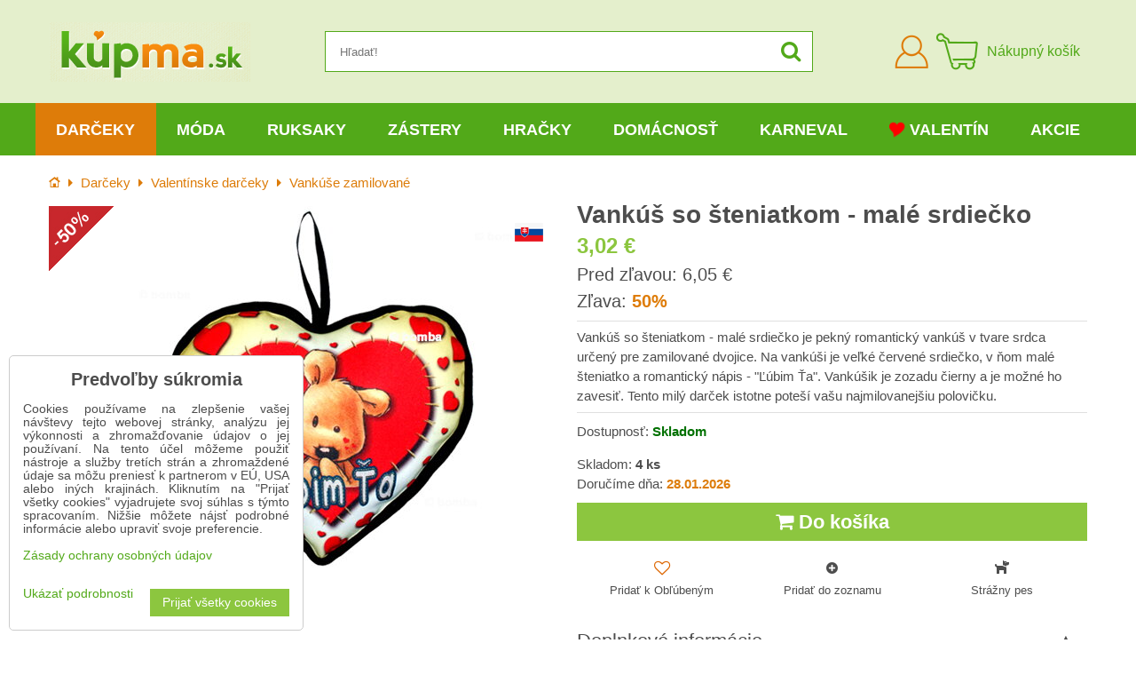

--- FILE ---
content_type: text/html; charset=UTF-8
request_url: https://www.kupma.sk/p/1339/vankus-so-steniatkom-male-srdiecko
body_size: 28090
content:
<!DOCTYPE html>
<html data-lang-code="sk" lang="sk" class="no-js" data-lssid="0e86101ef2b1">
    <head>
        <meta charset="utf-8">
        		
		<title>Vankúš so šteniatkom - malé srdiečko | KúpMa.sk</title>
                    <meta name="description" content="Vankúš so šteniatkom - malé srdiečko je pekný romantický vankúš v tvare srdca určený pre zamilované dvojice. Na vankúši je veľké červené srdiečko, v ňom malé šteniatko a romantický nápis - &quot;Ľúbim Ťa&quot;.">
                <meta http-equiv="X-UA-Compatible" content="IE=edge,chrome=1">
	<meta name="MobileOptimized" content="width">
        <meta name="viewport" content="width=device-width,minimum-scale=1.0">
		<script type="text/javascript" data-privacy-group="script">
var FloxSettings = {
    'cartItems': {},
    'cartType': "separate",    'loginType': "separate",    'regformType': "separate",   
    'langVer': "" 
};    
</script>
<template id="privacy_iframe_info">
    <div class="floxIframeBlockedInfo" data-func-text="Funkčné" data-analytic-text="Analytické" data-ad-text="Marketingové" data-nosnippet="1">
    <div class="floxIframeBlockedInfo__common">
        <div class="likeH3">Externý obsah je blokovaný Voľbami súkromia</div>
        <p>Prajete si načítať externý obsah?</p>
    </div>
    <div class="floxIframeBlockedInfo__youtube">
        <div class="likeH3">Videá Youtube sú blokované Voľbami súkromia</div>
        <p>Prajete si načítať Youtube video?</p>
    </div>
    <div class="floxIframeBlockedInfo__buttons">
        <button class="button floxIframeBlockedInfo__once">Povoliť tentokrát</button>
        <button class="button floxIframeBlockedInfo__always" >Povoliť a zapamätať - súhlas s druhom cookie: </button>
    </div>
    <a class="floxIframeBlockedLink__common" href=""><i class="fa fa-external-link"></i> Otvoriť obsah v novom okne</a>
    <a class="floxIframeBlockedLink__youtube" href=""><i class="fa fa-external-link"></i> Otvoriť video v novom okne</a>
</div>
</template>
<script type="text/javascript" data-privacy-group="script">
FloxSettings.options={},FloxSettings.options.MANDATORY=1,FloxSettings.options.FUNC=2,FloxSettings.options.ANALYTIC=4,FloxSettings.options.AD=8;
FloxSettings.options.fullConsent=15;FloxSettings.options.maxConsent=15;FloxSettings.options.consent=0,localStorage.getItem("floxConsent")&&(FloxSettings.options.consent=parseInt(localStorage.getItem("floxConsent")));FloxSettings.options.sync=1;FloxSettings.google_consent2_options={},FloxSettings.google_consent2_options.AD_DATA=1,FloxSettings.google_consent2_options.AD_PERSON=2;FloxSettings.google_consent2_options.consent=-1,localStorage.getItem("floxGoogleConsent2")&&(FloxSettings.google_consent2_options.consent=parseInt(localStorage.getItem("floxGoogleConsent2")));const privacyIsYoutubeUrl=function(e){return e.includes("youtube.com/embed")||e.includes("youtube-nocookie.com/embed")},privacyIsGMapsUrl=function(e){return e.includes("google.com/maps/embed")||/maps\.google\.[a-z]{2,3}\/maps/i.test(e)},privacyGetPrivacyGroup=function(e){var t="";if(e.getAttribute("data-privacy-group")?t=e.getAttribute("data-privacy-group"):e.closest("*[data-privacy-group]")&&(t=e.closest("*[data-privacy-group]").getAttribute("data-privacy-group")),"IFRAME"===e.tagName){let r=e.src||"";privacyIsYoutubeUrl(r)&&(e.setAttribute("data-privacy-group","func"),t="func"),privacyIsGMapsUrl(r)&&(e.setAttribute("data-privacy-group","func"),t="func")}return"regular"===t&&(t="script"),t},privacyBlockScriptNode=function(e){e.type="javascript/blocked";let t=function(r){"javascript/blocked"===e.getAttribute("type")&&r.preventDefault(),e.removeEventListener("beforescriptexecute",t)};e.addEventListener("beforescriptexecute",t)},privacyHandleScriptTag=function(e){let t=privacyGetPrivacyGroup(e);if(t){if("script"===t)return;"mandatory"===t||"func"===t&&FloxSettings.options.consent&FloxSettings.options.FUNC||"analytic"===t&&FloxSettings.options.consent&FloxSettings.options.ANALYTIC||"ad"===t&&FloxSettings.options.consent&FloxSettings.options.AD||privacyBlockScriptNode(e)}else FloxSettings.options.allow_unclassified||privacyBlockScriptNode(e)},privacyShowPlaceholder=function(e){let t=privacyGetPrivacyGroup(e);var r=document.querySelector("#privacy_iframe_info").content.cloneNode(!0),i=r.querySelector(".floxIframeBlockedInfo__always");i.textContent=i.textContent+r.firstElementChild.getAttribute("data-"+t+"-text"),r.firstElementChild.setAttribute("data-"+t,"1"),r.firstElementChild.removeAttribute("data-func-text"),r.firstElementChild.removeAttribute("data-analytic-text"),r.firstElementChild.removeAttribute("data-ad-text");let o=e.parentNode.classList.contains("blockYoutube");if(e.style.height){let a=e.style.height,c=e.style.width;e.setAttribute("data-privacy-style-height",a),r.firstElementChild.style.setProperty("--iframe-h",a),r.firstElementChild.style.setProperty("--iframe-w",c),e.style.height="0"}else if(e.getAttribute("height")){let n=e.getAttribute("height").replace("px",""),l=e.getAttribute("width").replace("px","");e.setAttribute("data-privacy-height",n),n.includes("%")?r.firstElementChild.style.setProperty("--iframe-h",n):r.firstElementChild.style.setProperty("--iframe-h",n+"px"),l.includes("%")?r.firstElementChild.style.setProperty("--iframe-w",l):r.firstElementChild.style.setProperty("--iframe-w",l+"px"),e.setAttribute("height",0)}else if(o&&e.parentNode.style.maxHeight){let s=e.parentNode.style.maxHeight,p=e.parentNode.style.maxWidth;r.firstElementChild.style.setProperty("--iframe-h",s),r.firstElementChild.style.setProperty("--iframe-w",p)}let u=e.getAttribute("data-privacy-src")||"";privacyIsYoutubeUrl(u)?(r.querySelector(".floxIframeBlockedInfo__common").remove(),r.querySelector(".floxIframeBlockedLink__common").remove(),r.querySelector(".floxIframeBlockedLink__youtube").setAttribute("href",u.replace("/embed/","/watch?v="))):u?(r.querySelector(".floxIframeBlockedInfo__youtube").remove(),r.querySelector(".floxIframeBlockedLink__youtube").remove(),r.querySelector(".floxIframeBlockedLink__common").setAttribute("href",u)):(r.querySelector(".floxIframeBlockedInfo__once").remove(),r.querySelector(".floxIframeBlockedInfo__youtube").remove(),r.querySelector(".floxIframeBlockedLink__youtube").remove(),r.querySelector(".floxIframeBlockedLink__common").remove(),r.querySelector(".floxIframeBlockedInfo__always").classList.add("floxIframeBlockedInfo__always--reload")),e.parentNode.insertBefore(r,e.nextSibling),o&&e.parentNode.classList.add("blockYoutube--blocked")},privacyHidePlaceholderIframe=function(e){var t=e.nextElementSibling;if(t&&t.classList.contains("floxIframeBlockedInfo")){let r=e.parentNode.classList.contains("blockYoutube");r&&e.parentNode.classList.remove("blockYoutube--blocked"),e.getAttribute("data-privacy-style-height")?e.style.height=e.getAttribute("data-privacy-style-height"):e.getAttribute("data-privacy-height")?e.setAttribute("height",e.getAttribute("data-privacy-height")):e.classList.contains("invisible")&&e.classList.remove("invisible"),t.remove()}},privacyBlockIframeNode=function(e){var t=e.src||"";""===t&&e.getAttribute("data-src")&&(t=e.getAttribute("data-src")),e.setAttribute("data-privacy-src",t),e.removeAttribute("src"),!e.classList.contains("floxNoPrivacyPlaceholder")&&(!e.style.width||parseInt(e.style.width)>200)&&(!e.getAttribute("width")||parseInt(e.getAttribute("width"))>200)&&(!e.style.height||parseInt(e.style.height)>200)&&(!e.getAttribute("height")||parseInt(e.getAttribute("height"))>200)&&(!e.style.display||"none"!==e.style.display)&&(!e.style.visibility||"hidden"!==e.style.visibility)&&privacyShowPlaceholder(e)},privacyHandleIframeTag=function(e){let t=privacyGetPrivacyGroup(e);if(t){if("script"===t||"mandatory"===t)return;if("func"===t&&FloxSettings.options.consent&FloxSettings.options.FUNC)return;if("analytic"===t&&FloxSettings.options.consent&FloxSettings.options.ANALYTIC||"ad"===t&&FloxSettings.options.consent&FloxSettings.options.AD)return;privacyBlockIframeNode(e)}else{if(FloxSettings.options.allow_unclassified)return;privacyBlockIframeNode(e)}},privacyHandleYoutubeGalleryItem=function(e){if(!(FloxSettings.options.consent&FloxSettings.options.FUNC)){var t=e.closest(".gallery").getAttribute("data-preview-height"),r=e.getElementsByTagName("img")[0],i=r.getAttribute("src").replace(t+"/"+t,"800/800");r.classList.contains("flox-lazy-load")&&(i=r.getAttribute("data-src").replace(t+"/"+t,"800/800")),e.setAttribute("data-href",e.getAttribute("href")),e.setAttribute("href",i),e.classList.replace("ytb","ytbNoConsent")}},privacyBlockPrivacyElementNode=function(e){e.classList.contains("floxPrivacyPlaceholder")?(privacyShowPlaceholder(e),e.classList.add("invisible")):e.style.display="none"},privacyHandlePrivacyElementNodes=function(e){let t=privacyGetPrivacyGroup(e);if(t){if("script"===t||"mandatory"===t)return;if("func"===t&&FloxSettings.options.consent&FloxSettings.options.FUNC)return;if("analytic"===t&&FloxSettings.options.consent&FloxSettings.options.ANALYTIC||"ad"===t&&FloxSettings.options.consent&FloxSettings.options.AD)return;privacyBlockPrivacyElementNode(e)}else{if(FloxSettings.options.allow_unclassified)return;privacyBlockPrivacyElementNode(e)}};function privacyLoadScriptAgain(e){var t=document.getElementsByTagName("head")[0],r=document.createElement("script");r.src=e.getAttribute("src"),t.appendChild(r),e.parentElement.removeChild(e)}function privacyExecuteScriptAgain(e){var t=document.getElementsByTagName("head")[0],r=document.createElement("script");r.textContent=e.textContent,t.appendChild(r),e.parentElement.removeChild(e)}function privacyEnableScripts(){document.querySelectorAll('script[type="javascript/blocked"]').forEach(e=>{let t=privacyGetPrivacyGroup(e);(FloxSettings.options.consent&FloxSettings.options.ANALYTIC&&t.includes("analytic")||FloxSettings.options.consent&FloxSettings.options.AD&&t.includes("ad")||FloxSettings.options.consent&FloxSettings.options.FUNC&&t.includes("func"))&&(e.getAttribute("src")?privacyLoadScriptAgain(e):privacyExecuteScriptAgain(e))})}function privacyEnableIframes(){document.querySelectorAll("iframe[data-privacy-src]").forEach(e=>{let t=privacyGetPrivacyGroup(e);if(!(FloxSettings.options.consent&FloxSettings.options.ANALYTIC&&t.includes("analytic")||FloxSettings.options.consent&FloxSettings.options.AD&&t.includes("ad")||FloxSettings.options.consent&FloxSettings.options.FUNC&&t.includes("func")))return;privacyHidePlaceholderIframe(e);let r=e.getAttribute("data-privacy-src");e.setAttribute("src",r),e.removeAttribute("data-privacy-src")})}function privacyEnableYoutubeGalleryItems(){FloxSettings.options.consent&FloxSettings.options.FUNC&&(document.querySelectorAll(".ytbNoConsent").forEach(e=>{e.setAttribute("href",e.getAttribute("data-href")),e.classList.replace("ytbNoConsent","ytb")}),"function"==typeof initGalleryPlugin&&initGalleryPlugin())}function privacyEnableBlockedContent(e,t){document.querySelectorAll(".floxCaptchaCont").length&&(e&FloxSettings.options.FUNC)!=(t&FloxSettings.options.FUNC)?window.location.reload():(privacyEnableScripts(),privacyEnableIframes(),privacyEnableYoutubeGalleryItems(),"function"==typeof FloxSettings.privacyEnableScriptsCustom&&FloxSettings.privacyEnableScriptsCustom())}
function privacyUpdateConsent(){ FloxSettings.ga4&&"function"==typeof gtag&&gtag("consent","update",{ad_storage:FloxSettings.options.consent&FloxSettings.options.AD?"granted":"denied",analytics_storage:FloxSettings.options.consent&FloxSettings.options.ANALYTIC?"granted":"denied",functionality_storage:FloxSettings.options.consent&FloxSettings.options.FUNC?"granted":"denied",personalization_storage:FloxSettings.options.consent&FloxSettings.options.FUNC?"granted":"denied",security_storage:FloxSettings.options.consent&FloxSettings.options.FUNC?"granted":"denied",ad_user_data:FloxSettings.google_consent2_options.consent>-1&&FloxSettings.google_consent2_options.consent&FloxSettings.google_consent2_options.AD_DATA?"granted":"denied",ad_personalization:FloxSettings.google_consent2_options.consent>-1&&FloxSettings.google_consent2_options.consent&FloxSettings.google_consent2_options.AD_PERSON?"granted":"denied"});FloxSettings.gtm&&(gtag("consent","update",{ad_storage:FloxSettings.options.consent&FloxSettings.options.AD?"granted":"denied",analytics_storage:FloxSettings.options.consent&FloxSettings.options.ANALYTIC?"granted":"denied",functionality_storage:FloxSettings.options.consent&FloxSettings.options.FUNC?"granted":"denied",personalization_storage:FloxSettings.options.consent&FloxSettings.options.FUNC?"granted":"denied",security_storage:FloxSettings.options.consent&FloxSettings.options.FUNC?"granted":"denied",ad_user_data:FloxSettings.google_consent2_options.consent>-1&&FloxSettings.google_consent2_options.consent&FloxSettings.google_consent2_options.AD_DATA?"granted":"denied",ad_personalization:FloxSettings.google_consent2_options.consent>-1&&FloxSettings.google_consent2_options.consent&FloxSettings.google_consent2_options.AD_PERSON?"granted":"denied"}),dataLayer.push({cookie_consent:{marketing:FloxSettings.options.consent&FloxSettings.options.AD?"granted":"denied",analytics:FloxSettings.options.consent&FloxSettings.options.ANALYTIC?"granted":"denied"},event:"cookie_consent"}));if(FloxSettings.sklik&&FloxSettings.sklik.active){var e={rtgId:FloxSettings.sklik.seznam_retargeting_id,consent:FloxSettings.options.consent&&FloxSettings.options.consent&FloxSettings.options.ANALYTIC?1:0};"category"===FloxSettings.sklik.pageType?(e.category=FloxSettings.sklik.category,e.pageType=FloxSettings.sklik.pageType):"offerdetail"===FloxSettings.sklik.pagetype&&(e.itemId=FloxSettings.sklik.itemId,e.pageType=FloxSettings.sklik.pageType),window.rc&&window.rc.retargetingHit&&window.rc.retargetingHit(e)}"function"==typeof loadCartFromLS&&"function"==typeof saveCartToLS&&(loadCartFromLS(),saveCartToLS());}
const observer=new MutationObserver(e=>{e.forEach(({addedNodes:e})=>{e.forEach(e=>{if(FloxSettings.options.consent!==FloxSettings.options.maxConsent){if(1===e.nodeType&&"SCRIPT"===e.tagName)return privacyHandleScriptTag(e);if(1===e.nodeType&&"IFRAME"===e.tagName)return privacyHandleIframeTag(e);if(1===e.nodeType&&"A"===e.tagName&&e.classList.contains("ytb"))return privacyHandleYoutubeGalleryItem(e);if(1===e.nodeType&&"SCRIPT"!==e.tagName&&"IFRAME"!==e.tagName&&e.classList.contains("floxPrivacyElement"))return privacyHandlePrivacyElementNodes(e)}1===e.nodeType&&(e.classList.contains("mainPrivacyModal")||e.classList.contains("mainPrivacyBar"))&&(FloxSettings.options.consent>0&&!FloxSettings.options.forceShow&&-1!==FloxSettings.google_consent2_options.consent?e.style.display="none":FloxSettings.options.consent>0&&-1===FloxSettings.google_consent2_options.consent?e.classList.add("hideBWConsentOptions"):-1!==FloxSettings.google_consent2_options.consent&&e.classList.add("hideGC2ConsentOptions"))})})});observer.observe(document.documentElement,{childList:!0,subtree:!0}),document.addEventListener("DOMContentLoaded",function(){observer.disconnect()});const createElementBackup=document.createElement;document.createElement=function(...e){if("script"!==e[0].toLowerCase())return createElementBackup.bind(document)(...e);let n=createElementBackup.bind(document)(...e);return n.setAttribute("data-privacy-group","script"),n};
</script>

<meta name="referrer" content="no-referrer-when-downgrade">


<link rel="canonical" href="https://www.kupma.sk/p/1339/vankus-so-steniatkom-male-srdiecko">
    

<meta property="og:title" content="Vankúš so šteniatkom - malé srdiečko">
<meta property="og:site_name" content="Bomba s.r.o.">

<meta property="og:url" content="https://www.kupma.sk/p/1339/vankus-so-steniatkom-male-srdiecko">
<meta property="og:description" content="Vankúš so šteniatkom - malé srdiečko je pekný romantický vankúš v tvare srdca určený pre zamilované dvojice. Na vankúši je veľké červené srdiečko, v ňom malé šteniatko a romantický nápis - &quot;Ľúbim Ťa&quot;.">

<meta name="twitter:card" content="summary_large_image">
<meta name="twitter:title" content="Vankúš so šteniatkom - malé srdiečko">
<meta name="twitter:description" content="Vankúš so šteniatkom - malé srdiečko je pekný romantický vankúš v tvare srdca určený pre zamilované dvojice. Na vankúši je veľké červené srdiečko, v ňom malé šteniatko a romantický nápis - &quot;Ľúbim Ťa&quot;.">

    <meta property="og:locale" content="sk_SK">

        <meta property="og:type" content="product">
    <meta property="og:image" content="https://www.kupma.sk/resize/e:e1fbd/1200/630/files/zabava/vankuse/vankus-male-srdce-steniatko.jpg">  
    <meta name="twitter:image" content="https://www.kupma.sk/resize/e:e1fbd/1200/630/files/zabava/vankuse/vankus-male-srdce-steniatko.jpg">
    <link href="https://www.kupma.sk/resize/e:e1fbd/440/440/files/zabava/vankuse/vankus-male-srdce-steniatko.jpg" rel="previewimage">
<script data-privacy-group="script" type="application/ld+json">
{
    "@context": "https://schema.org",
    "@type": "WebPage",
    "name": "Vankúš so šteniatkom - malé srdiečko",
    "description": "Vankúš so šteniatkom - malé srdiečko je pekný romantický vankúš v tvare srdca určený pre zamilované dvojice. Na vankúši je veľké červené srdiečko, v ňom malé šteniatko a romantický nápis - &quot;Ľúbim Ťa&quot;.",
    "image": "https://www.kupma.sk/resize/e:e1fbd/440/440/files/zabava/vankuse/vankus-male-srdce-steniatko.jpg"}
</script>
<script data-privacy-group="script" type="application/ld+json">
{
   "@context": "https://schema.org",
    "@type": "Organization",
    "url": "https://www.kupma.sk",
            "logo": "https://www.kupma.sk/files/design/logo.png",
        "name": "Bomba s.r.o.",
    "description": "Už viac ako 17 rokov vám prinášame kvalitné darčeky k narodeninám, meninám, rôznym sviatkom a výročiam. U nás nájdete praktické darčeky pre všetky vekové kategórie od detí až po dôchodcov. Viac ako 4200 druhov darčekov je skladom pripravených ihneď k odoslaniu.",
    "email": "eshop@kupma.sk",
    "telephone": "+421948300786",
    "address": {
        "@type": "PostalAddress",
        "streetAddress": "Tehelná ulica",
        "addressLocality": "Bohdanovce nad Trnavou",
        "addressCountry": "SK",
        "postalCode": "91909"
    }}
</script>  
<link rel="alternate" type="application/rss+xml" title="RSS feed pre www.kupma.sk" href="/e/rss/news">

    <link rel="shortcut icon" href="/files/favicon.ico">
    <link rel="icon" href="/files/favicon.ico?refresh" type="image/x-icon">
<link rel="preload" href="/erp-templates/skins/flat/universal/fonts/fontawesome-webfont.woff2?v=4.7.0" as="font" type="font/woff2" crossorigin>
<link href="/erp-templates/260119150438/universal.css" rel="stylesheet" type="text/css" media="all">



<!--[if lt IE 9]>
<script type="text/javascript" src="/erp-templates/skins/default/universal/js/selectivizr/selectivizr.js"></script>
<script type="text/javascript" src="/erp-templates/skins/default/universal/js/html5/html5.js"></script>
<![endif]-->
	  
<script data-privacy-group="regular">
    window.dataLayer = window.dataLayer || [];
    function gtag(){ dataLayer.push(arguments); }
    if(FloxSettings.options) {
        if(FloxSettings.options.consent) {
          gtag('consent', 'default', {
              'ad_storage': (FloxSettings.options.consent & FloxSettings.options.AD)?'granted':'denied',
              'analytics_storage': (FloxSettings.options.consent & FloxSettings.options.ANALYTIC)?'granted':'denied',
              'functionality_storage': (FloxSettings.options.consent & FloxSettings.options.FUNC)?'granted':'denied',
              'personalization_storage': (FloxSettings.options.consent & FloxSettings.options.FUNC)?'granted':'denied',
              'security_storage': (FloxSettings.options.consent & FloxSettings.options.FUNC)?'granted':'denied',
              'ad_user_data': ((FloxSettings.google_consent2_options.consent > -1) && FloxSettings.google_consent2_options.consent & FloxSettings.google_consent2_options.AD_DATA)?'granted':'denied',
              'ad_personalization': ((FloxSettings.google_consent2_options.consent > -1) && FloxSettings.google_consent2_options.consent & FloxSettings.google_consent2_options.AD_PERSON)?'granted':'denied'              
          });
          dataLayer.push({ 'cookie_consent': {
            'marketing': (FloxSettings.options.consent & FloxSettings.options.AD)?'granted':'denied',
            'analytics': (FloxSettings.options.consent & FloxSettings.options.ANALYTIC)?'granted':'denied'
          } });
        } else {
          gtag('consent', 'default', {
              'ad_storage': 'denied',
              'analytics_storage': 'denied',
              'functionality_storage': 'denied',
              'personalization_storage': 'denied',
              'security_storage': 'denied',
              'ad_user_data': 'denied',
              'ad_personalization': 'denied'
          });      
          dataLayer.push({ 'cookie_consent': {
            'marketing': 'denied',
            'analytics': 'denied'
            } 
          });    
        }    
    }
    
    dataLayer.push({
        'pageType' : 'product',
        'value': '2.46',
        'currency': 'EUR',
        'contentIds': ["1339"]
            });
 
    FloxSettings.currency = 'EUR';
    FloxSettings.gtm = { 'init': true, 'container_id': 'GTM-5QHLXL', 'page_type': 'product' };
    </script>

    <!-- Google Tag Manager HEAD -->
<script data-privacy-group="regular">(function(w,d,s,l,i){w[l]=w[l]||[];w[l].push({'gtm.start':
new Date().getTime(),event:'gtm.js'});var f=d.getElementsByTagName(s)[0],
j=d.createElement(s),dl=l!='dataLayer'?'&l='+l:'';j.async=true;j.src=
'//www.googletagmanager.com/gtm.js?id='+i+dl;f.parentNode.insertBefore(j,f);
})(window,document,'script','dataLayer','GTM-5QHLXL');</script>
 
<script data-privacy-group="mandatory">
    FloxSettings.trackerData = {
                    'cartIds': []
            };
    </script>    <!-- Global site tag (gtag.js) - Google Analytics -->
    <script async src="https://www.googletagmanager.com/gtag/js?id=G-R0VHPXRL35" data-privacy-group="regular"></script>    
    <script data-privacy-group="regular">
        window.dataLayer = window.dataLayer || [];
        function gtag(){ dataLayer.push(arguments); }
        if(FloxSettings.options) {
          if(FloxSettings.options.consent) {
            gtag('consent', 'default', {
              'ad_storage': (FloxSettings.options.consent & FloxSettings.options.AD)?'granted':'denied',
              'analytics_storage': (FloxSettings.options.consent & FloxSettings.options.ANALYTIC)?'granted':'denied',
              'functionality_storage': (FloxSettings.options.consent & FloxSettings.options.FUNC)?'granted':'denied',
              'personalization_storage': (FloxSettings.options.consent & FloxSettings.options.FUNC)?'granted':'denied',
              'security_storage': (FloxSettings.options.consent & FloxSettings.options.FUNC)?'granted':'denied',
              'ad_user_data': ((FloxSettings.google_consent2_options.consent > -1) && FloxSettings.google_consent2_options.consent & FloxSettings.google_consent2_options.AD_DATA)?'granted':'denied',
              'ad_personalization': ((FloxSettings.google_consent2_options.consent > -1) && FloxSettings.google_consent2_options.consent & FloxSettings.google_consent2_options.AD_PERSON)?'granted':'denied',
              'wait_for_update': 500
            });  
          } else {
            gtag('consent', 'default', {
              'ad_storage': 'denied',
              'analytics_storage': 'denied',
              'functionality_storage': 'denied',
              'personalization_storage': 'denied',
              'security_storage': 'denied',
              'ad_user_data': 'denied',
              'ad_personalization': 'denied',
              'wait_for_update': 500
            });  
          }
        }
        gtag('js', new Date());
     
        gtag('set', { 'currency': 'EUR' }); 
      
    

    FloxSettings.ga4 = 1;
    FloxSettings.gtagID = 'G-R0VHPXRL35';
    gtag('config', 'G-R0VHPXRL35',{  'groups': 'ga4' });   

  
    </script>   







		<link rel="stylesheet" href="/templates/flat/style.css?v12">
				<link rel="stylesheet" href="https://cdnjs.cloudflare.com/ajax/libs/slick-carousel/1.9.0/slick.min.css" integrity="sha256-UK1EiopXIL+KVhfbFa8xrmAWPeBjMVdvYMYkTAEv/HI=" crossorigin="anonymous" />
		<link rel="stylesheet" href="/templates/flat/slicktheme.css?v7">
</head>
<body class="">
    <noscript class="noprint">
        <div id="noscript">
            Javascript nie je prehliadačom podporovaný alebo je vypnutý. Na zobrazenie stránky tak, ako bola plánovaná, použite prehliadač s podporou JavaScript.
            <br>Pomoc: <a href="https://www.enable-javascript.com/" target="_blank">Enable-Javascript.com</a>.
        </div>
    </noscript>
    
    
    <div class="oCont remodal-bg">
                <header class="logo_menu_middle noprint">
			
<div class="headermain">
	<div class="iCont flx aic">
		<button class="forMobile menuActivator"><i class="fa fa-bars" aria-hidden="true"></i></button>
		<div class="siteLogo">
			<a class="imglogo" href="/"><img src="/files/design/logo.png" template-warning="file not static!" alt="Logo"></a>
		</div>
		<div class="headersearch">
			    <form action="/e/search" method="get" class="siteSearchForm">
        <div class="siteSearchCont">
            <label> 
                <span>Hľadať!</span>
                <input data-pages="Stránky" data-products="Produkty" data-categories="Kategórie" data-news="Novinky" data-brands="Výrobca"
                       class="siteSearchInput" id="small-search" 
                       placeholder="Hľadať!" name="word" type="text" value=""></label>
                <button type="submit"><span class="invisible">Hľadať</span><i class="fa fa-search"></i></button>
        </div>
            </form>

		</div>
		<div class="headeractions flx aic">
			<div class="hactioncont headeracc">
				<a href="/e/login" class="hiconaction sliderLoginActivator"><img src="/templates/flat/img/acc.png" alt="Prihlásiť sa"><span class="sr-only">Prihlásiť sa</span></a>
			</div>
			<div class="hactioncont headercart">
				
                        <a class="smallcart flx aic" href="/e/cart/index">
		<div class="smallcartimg"><img src="/templates/flat/img/cart2.png" alt="Nákupný košík"></div>
		<span class="smallCartItems buttonCartInvisible invisible">0</span>
		<div class="smallcarttext forTablet">
			<div class="smallcarttitle">Nákupný košík</div>
			<div class="smallcarttotal smallCartPrice buttonCartInvisible invisible" data-pieces="0">0 €</div>
		</div>
	</a>

			</div>
							<div class="hactioncont hflags">
					
				</div>
					</div>
	</div>
</div>
<div class="mainnavcont">
	<div class="forMobile closemmenu closemenuoverlay"></div>
	<div class="mainnav">
		<div class="iCont">
			<div class="forMobile mmenuheader">Menu<span class="closemmenu closemenuicon">&times;</span> </div>
			<nav class="mainmenu">    								        
            <ul class="customMainMenu">
                    <li class="mMenuItem ancestor">
                <a class="mMenuLink select needsclick" href="/c/darcek"
                   >
                                            
                        Darčeky
                        <i class="menuChevron fa fa-angle-down"></i>                </a>
                                    						<div class="mSubmenuCont">
	<ul class="mSubmenu mGroupSubmenu3">
				<li class="mMenuItem mGroupMenu">
			
			<a class="mMenuLink needsclick" href="/c/darcek/darceky-k-narodeninam">
				Darčeky k narodeninám
				<i class="menuChevron fa fa-angle-right"></i>			</a>
							<ul class="mSubmenu mSubmenuList">
									<li class="mMenuItem">
						<a class="mMenuLink" href="/c/darcek/darceky-k-narodeninam/darceky-podla-veku">Darčeky podľa veku</a>
					</li>
									<li class="mMenuItem">
						<a class="mMenuLink" href="/c/darcek/darceky-k-narodeninam/dekoracne-dosky-na-krajanie-k-narodeninam">Dekoračné dosky</a>
					</li>
									<li class="mMenuItem">
						<a class="mMenuLink" href="/c/darcek/darceky-k-narodeninam/narodeninove-drevene-dopravne-znacky">Dopravné značky</a>
					</li>
									<li class="mMenuItem">
						<a class="mMenuLink" href="/c/darcek/darceky-k-narodeninam/hrnceky-k-narodeninam">Hrnčeky k narodeninám</a>
					</li>
									<li class="mMenuItem">
						<a class="mMenuLink" href="/c/darcek/darceky-k-narodeninam/kravaty-k-narodeninam">Kravaty k narodeninám</a>
					</li>
									<li class="mMenuItem">
						<a class="mMenuLink" href="/c/darcek/darceky-k-narodeninam/narodeninove-osusky">Narodeninové osušky</a>
					</li>
									<li class="mMenuItem">
						<a class="mMenuLink" href="/c/darcek/darceky-k-narodeninam/netradicne-darceky-k-narodeninam">Netradičné darčeky</a>
					</li>
									<li class="mMenuItem">
						<a class="mMenuLink" href="/c/darcek/darceky-k-narodeninam/nocne-kosele-k-narodeninam">Nočné košele</a>
					</li>
									<li class="mMenuItem">
						<a class="mMenuLink" href="/c/darcek/darceky-k-narodeninam/obrazky-na-stenu">Obrázky na stenu</a>
					</li>
									<li class="mMenuItem">
						<a class="mMenuLink" href="/c/darcek/darceky-k-narodeninam/milovnikom-alkoholu">Pre milovníkov alkoholu</a>
					</li>
									<li class="mMenuItem">
						<a class="mMenuLink" href="/c/darcek/darceky-k-narodeninam/spolocenske-hry-k-narodeninam">Spoločenské hry</a>
					</li>
									<li class="mMenuItem">
						<a class="mMenuLink" href="/c/darcek/darceky-k-narodeninam/pekne-stojany-na-dobroty">Stojany na dobroty</a>
					</li>
									<li class="mMenuItem">
						<a class="mMenuLink" href="/c/darcek/darceky-k-narodeninam/tabulky-na-peniaze">Tabuľky na peniaze</a>
					</li>
									<li class="mMenuItem">
						<a class="mMenuLink" href="/c/darcek/darceky-k-narodeninam/tricka-na-flasu-k-narodeninam">Tričká a zástery na fľašu</a>
					</li>
									<li class="mMenuItem">
						<a class="mMenuLink" href="/c/darcek/darceky-k-narodeninam/tricka-humorne-pre-muzov-aj-zeny">Tričká humorné</a>
					</li>
									<li class="mMenuItem">
						<a class="mMenuLink" href="/c/darcek/darceky-k-narodeninam/tricka-k-narodeninam">Tričká k narodeninám</a>
					</li>
									<li class="mMenuItem">
						<a class="mMenuLink" href="/c/darcek/darceky-k-narodeninam/wc-papier-narodeninovy">Toaletný papier</a>
					</li>
									<li class="mMenuItem">
						<a class="mMenuLink" href="/c/darcek/darceky-k-narodeninam/narodeninove-vankuse">Vankúše k narodeninám</a>
					</li>
									<li class="mMenuItem">
						<a class="mMenuLink" href="/c/darcek/darceky-k-narodeninam/zastery-k-narodeninam">Zástery k narodeninám</a>
					</li>
									<li class="mMenuItem">
						<a class="mMenuLink" href="/c/darcek/darceky-k-narodeninam/narodeninovy-darcek-znacky-s-verklikom">Značky s verklíkom</a>
					</li>
								</ul>
					</li>
				<li class="mMenuItem mGroupMenu">
			
			<a class="mMenuLink needsclick" href="/c/darcek/darceky-k-meninam">
				Darčeky k meninám
				<i class="menuChevron fa fa-angle-right"></i>			</a>
							<ul class="mSubmenu mSubmenuList">
									<li class="mMenuItem">
						<a class="mMenuLink" href="/c/darcek/darceky-k-meninam/originalne-doplnky-do-kuchyne">Doplnky do kuchyne</a>
					</li>
									<li class="mMenuItem">
						<a class="mMenuLink" href="/c/darcek/darceky-k-meninam/darceky-k-meninam-pre-dospelych">Darčeky pre dospelých</a>
					</li>
									<li class="mMenuItem">
						<a class="mMenuLink" href="/c/darcek/darceky-k-meninam/hrnceky-k-meninam">Hrnčeky k meninám</a>
					</li>
									<li class="mMenuItem">
						<a class="mMenuLink" href="/c/darcek/darceky-k-meninam/netradicne-darceky-k-meninam">Netradičné darčeky</a>
					</li>
									<li class="mMenuItem">
						<a class="mMenuLink" href="/c/darcek/darceky-k-meninam/osusky-k-meninam">Osušky k meninám</a>
					</li>
									<li class="mMenuItem">
						<a class="mMenuLink" href="/c/darcek/darceky-k-meninam/trenirky-k-meninam">Trenírky k meninám</a>
					</li>
									<li class="mMenuItem">
						<a class="mMenuLink" href="/c/darcek/darceky-k-meninam/tricka-na-flasu">Tričká na fľašu</a>
					</li>
									<li class="mMenuItem">
						<a class="mMenuLink" href="/c/darcek/darceky-k-meninam/meninove-vankuse">Vankúše k meninám</a>
					</li>
									<li class="mMenuItem">
						<a class="mMenuLink" href="/c/darcek/darceky-k-meninam/vtipny-wc-papier">Vtipný WC papier</a>
					</li>
									<li class="mMenuItem">
						<a class="mMenuLink" href="/c/darcek/darceky-k-meninam/zastery-k-meninam">Zástery vtipné</a>
					</li>
								</ul>
					</li>
				<li class="mMenuItem mGroupMenu">
			
			<a class="mMenuLink needsclick" href="/c/darcek/darceky">
				Darčeky podľa hobby
				<i class="menuChevron fa fa-angle-right"></i>			</a>
							<ul class="mSubmenu mSubmenuList">
									<li class="mMenuItem">
						<a class="mMenuLink" href="/c/darcek/darceky/darceky-pre-basketbalistov">Darčeky basketbalové</a>
					</li>
									<li class="mMenuItem">
						<a class="mMenuLink" href="/c/darcek/darceky/darceky-pre-cestovatelov">Darčeky cestovateľské</a>
					</li>
									<li class="mMenuItem">
						<a class="mMenuLink" href="/c/darcek/darceky/darceky-pre-fotografov">Darčeky pre fotografov</a>
					</li>
									<li class="mMenuItem">
						<a class="mMenuLink" href="/c/darcek/darceky/darceky-pre-futbalistov">Darčeky pre futbalistov</a>
					</li>
									<li class="mMenuItem">
						<a class="mMenuLink" href="/c/darcek/darceky/darceky-pre-golfistov">Darčeky pre golfistov</a>
					</li>
									<li class="mMenuItem">
						<a class="mMenuLink" href="/c/darcek/darceky/darceky-pre-hasicov">Darčeky pre hasičov</a>
					</li>
									<li class="mMenuItem">
						<a class="mMenuLink" href="/c/darcek/darceky/darceky-pre-hokejistov">Darčeky pre hokejistov</a>
					</li>
									<li class="mMenuItem">
						<a class="mMenuLink" href="/c/darcek/darceky/darceky-pre-hubarov">Darčeky pre hubárov</a>
					</li>
									<li class="mMenuItem">
						<a class="mMenuLink" href="/c/darcek/darceky/darceky-pre-kamaratky">Darčeky pre kamarátky</a>
					</li>
									<li class="mMenuItem">
						<a class="mMenuLink" href="/c/darcek/darceky/darceky-pre-kamarata">Darčeky pre kamarátov</a>
					</li>
									<li class="mMenuItem">
						<a class="mMenuLink" href="/c/darcek/darceky/darceky-pre-kolegov">Darčeky pre kolegov</a>
					</li>
									<li class="mMenuItem">
						<a class="mMenuLink" href="/c/darcek/darceky/darceky-pre-kucharov">Darčeky pre kuchárov</a>
					</li>
									<li class="mMenuItem">
						<a class="mMenuLink" href="/c/darcek/darceky/darceky-pre-kutilov">Darčeky pre kutilov</a>
					</li>
									<li class="mMenuItem">
						<a class="mMenuLink" href="/c/darcek/darceky/darceky-pre-motorkarov">Darčeky pre motorkárov</a>
					</li>
									<li class="mMenuItem">
						<a class="mMenuLink" href="/c/darcek/darceky/darceky-pre-policajtov">Darčeky pre policajtov</a>
					</li>
									<li class="mMenuItem">
						<a class="mMenuLink" href="/c/darcek/darceky/darceky-pre-polovnikov">Darčeky pre poľovníkov</a>
					</li>
									<li class="mMenuItem">
						<a class="mMenuLink" href="/c/darcek/darceky/darceky-pre-robotnikov">Darčeky pre robotníkov</a>
					</li>
									<li class="mMenuItem">
						<a class="mMenuLink" href="/c/darcek/darceky/darceky-pre-rybarov">Darčeky pre rybárov</a>
					</li>
									<li class="mMenuItem">
						<a class="mMenuLink" href="/c/darcek/darceky/darceky-pre-sefov">Darčeky pre šéfov</a>
					</li>
									<li class="mMenuItem">
						<a class="mMenuLink" href="/c/darcek/darceky/darceky-pre-ucitelov">Darčeky pre učiteľov</a>
					</li>
									<li class="mMenuItem">
						<a class="mMenuLink" href="/c/darcek/darceky/darceky-pre-vodakov">Darčeky pre vodákov</a>
					</li>
									<li class="mMenuItem">
						<a class="mMenuLink" href="/c/darcek/darceky/darceky-pre-vodicov">Darčeky pre vodičov</a>
					</li>
									<li class="mMenuItem">
						<a class="mMenuLink" href="/c/darcek/darceky/darceky-pre-vojakov">Darčeky pre vojakov</a>
					</li>
									<li class="mMenuItem">
						<a class="mMenuLink" href="/c/darcek/darceky/darceky-pre-zahradkarov">Darčeky pre záhradkárov</a>
					</li>
									<li class="mMenuItem">
						<a class="mMenuLink" href="/c/darcek/darceky/darceky-pre-zdravotnikov-sestry-a-lekarov">Darčeky pre zdravotníkov</a>
					</li>
								</ul>
					</li>
				<li class="mMenuItem mGroupMenu">
			
			<a class="mMenuLink needsclick" href="/c/darcek/darceky-podla-znacky">
				Darčeky podľa značky
				<i class="menuChevron fa fa-angle-right"></i>			</a>
							<ul class="mSubmenu mSubmenuList">
									<li class="mMenuItem">
						<a class="mMenuLink" href="/c/darcek/darceky-podla-znacky/ako-si-vycvicit-draka-darceky">Ako si vycvičiť draka</a>
					</li>
									<li class="mMenuItem">
						<a class="mMenuLink" href="/c/darcek/darceky-podla-znacky/avengers-darceky">Avengers</a>
					</li>
									<li class="mMenuItem">
						<a class="mMenuLink" href="/c/darcek/darceky-podla-znacky/bambi-darceky">Bambi</a>
					</li>
									<li class="mMenuItem">
						<a class="mMenuLink" href="/c/darcek/darceky-podla-znacky/bing-darceky">Bing</a>
					</li>
									<li class="mMenuItem">
						<a class="mMenuLink" href="/c/darcek/darceky-podla-znacky/cars-darceky">Cars</a>
					</li>
									<li class="mMenuItem">
						<a class="mMenuLink" href="/c/darcek/darceky-podla-znacky/darceky-dinosaury">Dinosaury</a>
					</li>
									<li class="mMenuItem">
						<a class="mMenuLink" href="/c/darcek/darceky-podla-znacky/disney-darceky">Disney</a>
					</li>
									<li class="mMenuItem">
						<a class="mMenuLink" href="/c/darcek/darceky-podla-znacky/fortnite-darceky">Fortnite</a>
					</li>
									<li class="mMenuItem">
						<a class="mMenuLink" href="/c/darcek/darceky-podla-znacky/frozen-darceky">Frozen</a>
					</li>
									<li class="mMenuItem">
						<a class="mMenuLink" href="/c/darcek/darceky-podla-znacky/gabby-s-dollhouse-darceky">Gabby's Dollhouse</a>
					</li>
									<li class="mMenuItem">
						<a class="mMenuLink" href="/c/darcek/darceky-podla-znacky/darceky-harry-potter">Harry Potter</a>
					</li>
									<li class="mMenuItem">
						<a class="mMenuLink" href="/c/darcek/darceky-podla-znacky/darceky-hello-kitty">Hello Kitty</a>
					</li>
									<li class="mMenuItem">
						<a class="mMenuLink" href="/c/darcek/darceky-podla-znacky/hlada-sa-dory-darceky">Hľadá sa Dory</a>
					</li>
									<li class="mMenuItem">
						<a class="mMenuLink" href="/c/darcek/darceky-podla-znacky/darceky-jednorozce">Jednorožce</a>
					</li>
									<li class="mMenuItem">
						<a class="mMenuLink" href="/c/darcek/darceky-podla-znacky/kidzroom-darceky">Kidzroom</a>
					</li>
									<li class="mMenuItem">
						<a class="mMenuLink" href="/c/darcek/darceky-podla-znacky/levi-kral-darceky">Leví kráľ</a>
					</li>
									<li class="mMenuItem">
						<a class="mMenuLink" href="/c/darcek/darceky-podla-znacky/lilo-and-stitch-darceky">Lilo & Stitch</a>
					</li>
									<li class="mMenuItem">
						<a class="mMenuLink" href="/c/darcek/darceky-podla-znacky/lol-surprise-darceky">L.O.L. Surprise!</a>
					</li>
									<li class="mMenuItem">
						<a class="mMenuLink" href="/c/darcek/darceky-podla-znacky/lulupop-and-the-cutiepies-darceky">Lulupop & the Cutiepies</a>
					</li>
									<li class="mMenuItem">
						<a class="mMenuLink" href="/c/darcek/darceky-podla-znacky/macko-pu-darceky">Macko Pú</a>
					</li>
									<li class="mMenuItem">
						<a class="mMenuLink" href="/c/darcek/darceky-podla-znacky/marvel-darceky">Marvel</a>
					</li>
									<li class="mMenuItem">
						<a class="mMenuLink" href="/c/darcek/darceky-podla-znacky/masa-a-medved-darceky">Máša a medveď</a>
					</li>
									<li class="mMenuItem">
						<a class="mMenuLink" href="/c/darcek/darceky-podla-znacky/mickey-a-minnie-darceky">Mickey a Minnie</a>
					</li>
									<li class="mMenuItem">
						<a class="mMenuLink" href="/c/darcek/darceky-podla-znacky/darceky-milky-kiss">Milky Kiss</a>
					</li>
									<li class="mMenuItem">
						<a class="mMenuLink" href="/c/darcek/darceky-podla-znacky/mimoni-darceky">Mimoni</a>
					</li>
									<li class="mMenuItem">
						<a class="mMenuLink" href="/c/darcek/darceky-podla-znacky/darceky-miraculous-ladybug">Miraculous Ladybug</a>
					</li>
									<li class="mMenuItem">
						<a class="mMenuLink" href="/c/darcek/darceky-podla-znacky/my-little-pony-darceky">My Little Pony</a>
					</li>
									<li class="mMenuItem">
						<a class="mMenuLink" href="/c/darcek/darceky-podla-znacky/darceky-pre-milovnikov-dvojice-pat-a-mat">Pat a Mat</a>
					</li>
									<li class="mMenuItem">
						<a class="mMenuLink" href="/c/darcek/darceky-podla-znacky/paw-patrol-darceky">Paw Patrol</a>
					</li>
									<li class="mMenuItem">
						<a class="mMenuLink" href="/c/darcek/darceky-podla-znacky/peppa-pig-darceky">Peppa Pig</a>
					</li>
									<li class="mMenuItem">
						<a class="mMenuLink" href="/c/darcek/darceky-podla-znacky/poziarnik-sam-darceky">Požiarnik Sam</a>
					</li>
									<li class="mMenuItem">
						<a class="mMenuLink" href="/c/darcek/darceky-podla-znacky/darceky-z-kolekcie-pret">Pret</a>
					</li>
									<li class="mMenuItem">
						<a class="mMenuLink" href="/c/darcek/darceky-podla-znacky/princess-darceky">Princess</a>
					</li>
									<li class="mMenuItem">
						<a class="mMenuLink" href="/c/darcek/darceky-podla-znacky/shimmer-and-shine-darceky">Shimmer and Shine</a>
					</li>
									<li class="mMenuItem">
						<a class="mMenuLink" href="/c/darcek/darceky-podla-znacky/simpsonovci-darceky">Simpsonovci</a>
					</li>
									<li class="mMenuItem">
						<a class="mMenuLink" href="/c/darcek/darceky-podla-znacky/skooter-darceky">Skooter</a>
					</li>
									<li class="mMenuItem">
						<a class="mMenuLink" href="/c/darcek/darceky-podla-znacky/darceky-sluban-pre-deti">Sluban</a>
					</li>
									<li class="mMenuItem">
						<a class="mMenuLink" href="/c/darcek/darceky-podla-znacky/sonic-the-hedgehog-darceky">Sonic the Hedgehog</a>
					</li>
									<li class="mMenuItem">
						<a class="mMenuLink" href="/c/darcek/darceky-podla-znacky/spiderman-darceky">Spiderman</a>
					</li>
									<li class="mMenuItem">
						<a class="mMenuLink" href="/c/darcek/darceky-podla-znacky/spirit-riding-free-darceky">Spirit Riding Free</a>
					</li>
									<li class="mMenuItem">
						<a class="mMenuLink" href="/c/darcek/darceky-podla-znacky/spongebob-squarepants-darceky">SpongeBob SquarePants</a>
					</li>
									<li class="mMenuItem">
						<a class="mMenuLink" href="/c/darcek/darceky-podla-znacky/star-wars-darceky">Star Wars</a>
					</li>
									<li class="mMenuItem">
						<a class="mMenuLink" href="/c/darcek/darceky-podla-znacky/super-wings-darceky">Super Wings</a>
					</li>
									<li class="mMenuItem">
						<a class="mMenuLink" href="/c/darcek/darceky-podla-znacky/toy-story-darceky">Toy Story</a>
					</li>
									<li class="mMenuItem">
						<a class="mMenuLink" href="/c/darcek/darceky-podla-znacky/trollovia-darceky">Trollovia</a>
					</li>
								</ul>
					</li>
				<li class="mMenuItem mGroupMenu">
			
			<a class="mMenuLink needsclick" href="/c/darcek/darceky-pre-deti">
				Darčeky pre deti
				<i class="menuChevron fa fa-angle-right"></i>			</a>
							<ul class="mSubmenu mSubmenuList">
									<li class="mMenuItem">
						<a class="mMenuLink" href="/c/darcek/darceky-pre-deti/cumliky-pre-deti">Cumlíky pre deti</a>
					</li>
									<li class="mMenuItem">
						<a class="mMenuLink" href="/c/darcek/darceky-pre-deti/vtipne-darceky-pre-deti">Darčeky a hračky</a>
					</li>
									<li class="mMenuItem">
						<a class="mMenuLink" href="/c/darcek/darceky-pre-deti/dazdniky-pre-deti">Dáždniky pre deti</a>
					</li>
									<li class="mMenuItem">
						<a class="mMenuLink" href="/c/darcek/darceky-pre-deti/flisove-detske-deky">Deky pre deti</a>
					</li>
									<li class="mMenuItem">
						<a class="mMenuLink" href="/c/darcek/darceky-pre-deti/detske-gumaky">Detské gumáky</a>
					</li>
									<li class="mMenuItem">
						<a class="mMenuLink" href="/c/darcek/darceky-pre-deti/detske-batohy">Detské ruksaky</a>
					</li>
									<li class="mMenuItem">
						<a class="mMenuLink" href="/c/darcek/darceky-pre-deti/detske-osusky">Detské osušky</a>
					</li>
									<li class="mMenuItem">
						<a class="mMenuLink" href="/c/darcek/darceky-pre-deti/ponca-pre-deti">Detské pončá</a>
					</li>
									<li class="mMenuItem">
						<a class="mMenuLink" href="/c/darcek/darceky-pre-deti/detske-zastery">Detské zástery</a>
					</li>
									<li class="mMenuItem">
						<a class="mMenuLink" href="/c/darcek/darceky-pre-deti/vtipne-body-pre-babatka">Dojčenské body</a>
					</li>
									<li class="mMenuItem">
						<a class="mMenuLink" href="/c/darcek/darceky-pre-deti/detske-hrnceky">Hrnčeky pre deti</a>
					</li>
									<li class="mMenuItem">
						<a class="mMenuLink" href="/c/darcek/darceky-pre-deti/pokladnicky-pre-deti">Pokladničky pre deti</a>
					</li>
									<li class="mMenuItem">
						<a class="mMenuLink" href="/c/darcek/darceky-pre-deti/postelne-obliecky-pre-deti">Posteľné obliečky</a>
					</li>
									<li class="mMenuItem">
						<a class="mMenuLink" href="/c/darcek/darceky-pre-deti/stavebnice-najlepsia-ponuka">Stavebnice pre deti</a>
					</li>
									<li class="mMenuItem">
						<a class="mMenuLink" href="/c/darcek/darceky-pre-deti/siltovky-pre-deti">Šiltovky pre deti</a>
					</li>
									<li class="mMenuItem">
						<a class="mMenuLink" href="/c/darcek/darceky-pre-deti/skolske-peracniky">Školské peračníky</a>
					</li>
									<li class="mMenuItem">
						<a class="mMenuLink" href="/c/darcek/darceky-pre-deti/detske-tricka">Tričká pre deti</a>
					</li>
									<li class="mMenuItem">
						<a class="mMenuLink" href="/c/darcek/darceky-pre-deti/vankusiky-pre-deti">Vankúše pre deti</a>
					</li>
									<li class="mMenuItem">
						<a class="mMenuLink" href="/c/darcek/darceky-pre-deti/zimne-ciapky-pre-deti">Zimné čiapky</a>
					</li>
									<li class="mMenuItem">
						<a class="mMenuLink" href="/c/darcek/darceky-pre-deti/znacky-s-verklikom-pre-deti-k-narodeninam">Značky s verklíkom</a>
					</li>
								</ul>
					</li>
				<li class="mMenuItem mGroupMenu">
			
			<a class="mMenuLink needsclick" href="/c/darcek/eroticke-darceky-pre-dospelych">
				Darčeky pre dospelých
				<i class="menuChevron fa fa-angle-right"></i>			</a>
							<ul class="mSubmenu mSubmenuList">
									<li class="mMenuItem">
						<a class="mMenuLink" href="/c/darcek/eroticke-darceky-pre-dospelych/eroticke-hrnceky-a-krigle-vhodne-ako-darcek">Hrnčeky a poldecáky</a>
					</li>
									<li class="mMenuItem">
						<a class="mMenuLink" href="/c/darcek/eroticke-darceky-pre-dospelych/spolocenske-hry-pre-dospelych">Hry pre dospelých</a>
					</li>
									<li class="mMenuItem">
						<a class="mMenuLink" href="/c/darcek/eroticke-darceky-pre-dospelych/kuchynske-eroticke-potreby">Kuchynské potreby</a>
					</li>
									<li class="mMenuItem">
						<a class="mMenuLink" href="/c/darcek/eroticke-darceky-pre-dospelych/eroticke-kupelnove-doplnky">Kúpeľňové doplnky</a>
					</li>
									<li class="mMenuItem">
						<a class="mMenuLink" href="/c/darcek/eroticke-darceky-pre-dospelych/humorne-eroticke-papuce">Papuče pre dospelých</a>
					</li>
									<li class="mMenuItem">
						<a class="mMenuLink" href="/c/darcek/eroticke-darceky-pre-dospelych/eroticke-pomocky">Pomôcky pre dospelých</a>
					</li>
									<li class="mMenuItem">
						<a class="mMenuLink" href="/c/darcek/eroticke-darceky-pre-dospelych/puta-na-ruky">Putá na ruky</a>
					</li>
									<li class="mMenuItem">
						<a class="mMenuLink" href="/c/darcek/eroticke-darceky-pre-dospelych/eroticke-humorne-darceky">Sexi darčeky</a>
					</li>
								</ul>
					</li>
				<li class="mMenuItem mGroupMenu">
			
			<a class="mMenuLink needsclick" href="/c/darcek/darceky-pre-muzov">
				Darčeky pre mužov
				<i class="menuChevron fa fa-angle-right"></i>			</a>
							<ul class="mSubmenu mSubmenuList">
									<li class="mMenuItem">
						<a class="mMenuLink" href="/c/darcek/darceky-pre-muzov/alkoholicke-darceky-pre-muzov">Alkoholické darčeky</a>
					</li>
									<li class="mMenuItem">
						<a class="mMenuLink" href="/c/darcek/darceky-pre-muzov/darcekove-stojany-pre-muzov">Darčekové stojany</a>
					</li>
									<li class="mMenuItem">
						<a class="mMenuLink" href="/c/darcek/darceky-pre-muzov/flisove-deky-za-rozumnu-cenu">Flísové deky</a>
					</li>
									<li class="mMenuItem">
						<a class="mMenuLink" href="/c/darcek/darceky-pre-muzov/nastenne-hodiny-pre-muzov">Hodiny pre mužov</a>
					</li>
									<li class="mMenuItem">
						<a class="mMenuLink" href="/c/darcek/darceky-pre-muzov/hrnceky-pre-muzov">Hrnčeky pre mužov</a>
					</li>
									<li class="mMenuItem">
						<a class="mMenuLink" href="/c/darcek/darceky-pre-muzov/humorne-zastery-pre-muzov">Humorné zástery</a>
					</li>
									<li class="mMenuItem">
						<a class="mMenuLink" href="/c/darcek/darceky-pre-muzov/liecive-knihy-s-alkoholom">Liečivé knihy</a>
					</li>
									<li class="mMenuItem">
						<a class="mMenuLink" href="/c/darcek/darceky-pre-muzov/nocne-kosele-pre-muzov">Nočné košele</a>
					</li>
									<li class="mMenuItem">
						<a class="mMenuLink" href="/c/darcek/darceky-pre-muzov/osusky-pre-muzov">Osušky pre mužov</a>
					</li>
									<li class="mMenuItem">
						<a class="mMenuLink" href="/c/darcek/darceky-pre-muzov/retro-plavky-pre-muzov-predaj">Retro plavky</a>
					</li>
									<li class="mMenuItem">
						<a class="mMenuLink" href="/c/darcek/darceky-pre-muzov/romanticke-darceky-pre-muzov">Romantické darčeky</a>
					</li>
									<li class="mMenuItem">
						<a class="mMenuLink" href="/c/darcek/darceky-pre-muzov/sexi-darceky-pre-muzov">Sexi darčeky</a>
					</li>
									<li class="mMenuItem">
						<a class="mMenuLink" href="/c/darcek/darceky-pre-muzov/spolocenske-hry-pre-muzov">Spoločenské hry</a>
					</li>
									<li class="mMenuItem">
						<a class="mMenuLink" href="/c/darcek/darceky-pre-muzov/trenirky-pre-muzov">Trenírky pre mužov</a>
					</li>
									<li class="mMenuItem">
						<a class="mMenuLink" href="/c/darcek/darceky-pre-muzov/tricka-k-narodeninam-pre-muzov">Tričká k narodeninám</a>
					</li>
									<li class="mMenuItem">
						<a class="mMenuLink" href="/c/darcek/darceky-pre-muzov/tricka-na-flasku-pre-muzov">Tričká na fľašu</a>
					</li>
									<li class="mMenuItem">
						<a class="mMenuLink" href="/c/darcek/darceky-pre-muzov/vankuse-pre-muzov">Vankúše pre mužov</a>
					</li>
									<li class="mMenuItem">
						<a class="mMenuLink" href="/c/darcek/darceky-pre-muzov/vtipne-darceky-pre-muzov">Vtipné darčeky</a>
					</li>
									<li class="mMenuItem">
						<a class="mMenuLink" href="/c/darcek/darceky-pre-muzov/vtipne-siltovky-pre-muzov">Vtipné šiltovky</a>
					</li>
									<li class="mMenuItem">
						<a class="mMenuLink" href="/c/darcek/darceky-pre-muzov/znacky-a-verkliky-k-narodeninam-pre-muza">Značky a verklíky</a>
					</li>
									<li class="mMenuItem">
						<a class="mMenuLink" href="/c/darcek/darceky-pre-muzov/zartovne-tricka-pre-muzov">Žartovné tričká</a>
					</li>
								</ul>
					</li>
				<li class="mMenuItem mGroupMenu">
			
			<a class="mMenuLink needsclick" href="/c/darcek/darceky-pre-zeny">
				Darčeky pre ženy
				<i class="menuChevron fa fa-angle-right"></i>			</a>
							<ul class="mSubmenu mSubmenuList">
									<li class="mMenuItem">
						<a class="mMenuLink" href="/c/darcek/darceky-pre-zeny/darcekove-stojany-na-dobroty">Darčekové stojany</a>
					</li>
									<li class="mMenuItem">
						<a class="mMenuLink" href="/c/darcek/darceky-pre-zeny/flisove-deky-s-rukavmi">Flísové deky</a>
					</li>
									<li class="mMenuItem">
						<a class="mMenuLink" href="/c/darcek/darceky-pre-zeny/hrnceky-pre-zeny">Hrnčeky pre ženy</a>
					</li>
									<li class="mMenuItem">
						<a class="mMenuLink" href="/c/darcek/darceky-pre-zeny/humorne-zastery-pre-zeny">Humorné zástery</a>
					</li>
									<li class="mMenuItem">
						<a class="mMenuLink" href="/c/darcek/darceky-pre-zeny/chnapky-do-kuchyne-pre-zeny">Chňapky pre ženy</a>
					</li>
									<li class="mMenuItem">
						<a class="mMenuLink" href="/c/darcek/darceky-pre-zeny/kuchynske-doplnky-pre-zeny">Kuchynské doplnky</a>
					</li>
									<li class="mMenuItem">
						<a class="mMenuLink" href="/c/darcek/darceky-pre-zeny/liecive-knihy-pre-zeny-k-sviatku">Liečivé knihy</a>
					</li>
									<li class="mMenuItem">
						<a class="mMenuLink" href="/c/darcek/darceky-pre-zeny/nocne-kosele-pre-zeny">Nočné košele</a>
					</li>
									<li class="mMenuItem">
						<a class="mMenuLink" href="/c/darcek/darceky-pre-zeny/osusky-pre-zeny">Osušky pre ženy</a>
					</li>
									<li class="mMenuItem">
						<a class="mMenuLink" href="/c/darcek/darceky-pre-zeny/retro-plavky-pre-zeny-predaj">Retro plavky</a>
					</li>
									<li class="mMenuItem">
						<a class="mMenuLink" href="/c/darcek/darceky-pre-zeny/romanticke-darceky-pre-zeny">Romantické darčeky</a>
					</li>
									<li class="mMenuItem">
						<a class="mMenuLink" href="/c/darcek/darceky-pre-zeny/sexi-darceky-pre-zeny">Sexi darčeky</a>
					</li>
									<li class="mMenuItem">
						<a class="mMenuLink" href="/c/darcek/darceky-pre-zeny/spodna-bielizen-pre-zeny">Spodná bielizeň</a>
					</li>
									<li class="mMenuItem">
						<a class="mMenuLink" href="/c/darcek/darceky-pre-zeny/tricka-pre-buduce-mamicky">Tehotenské tričká</a>
					</li>
									<li class="mMenuItem">
						<a class="mMenuLink" href="/c/darcek/darceky-pre-zeny/tricka-k-narodeninam-pre-zeny">Tričká k narodeninám</a>
					</li>
									<li class="mMenuItem">
						<a class="mMenuLink" href="/c/darcek/darceky-pre-zeny/vankuse-pre-zeny">Vankúše pre ženy</a>
					</li>
									<li class="mMenuItem">
						<a class="mMenuLink" href="/c/darcek/darceky-pre-zeny/vtipne-darceky-pre-zeny">Vtipné darčeky</a>
					</li>
									<li class="mMenuItem">
						<a class="mMenuLink" href="/c/darcek/darceky-pre-zeny/zartovne-tricka-pre-zeny">Žartovné tričká</a>
					</li>
								</ul>
					</li>
				<li class="mMenuItem mGroupMenu">
			
			<a class="mMenuLink needsclick" href="/c/darcek/darceky-pre-rodinu">
				Darčeky pre rodinu
				<i class="menuChevron fa fa-angle-right"></i>			</a>
							<ul class="mSubmenu mSubmenuList">
									<li class="mMenuItem">
						<a class="mMenuLink" href="/c/darcek/darceky-pre-rodinu/darcek-pre-babku">Darčeky pre babičky</a>
					</li>
									<li class="mMenuItem">
						<a class="mMenuLink" href="/c/darcek/darceky-pre-rodinu/darcek-pre-dedka">Darčeky pre dedkov</a>
					</li>
									<li class="mMenuItem">
						<a class="mMenuLink" href="/c/darcek/darceky-pre-rodinu/darcek-pre-mamicku">Darčeky pre mamičky</a>
					</li>
									<li class="mMenuItem">
						<a class="mMenuLink" href="/c/darcek/darceky-pre-rodinu/darcek-pre-otca">Darčeky pre otcov</a>
					</li>
									<li class="mMenuItem">
						<a class="mMenuLink" href="/c/darcek/darceky-pre-rodinu/darceky-pre-manzelku">Darčeky pre manželky</a>
					</li>
									<li class="mMenuItem">
						<a class="mMenuLink" href="/c/darcek/darceky-pre-rodinu/darceky-pre-manzela">Darčeky pre manželov</a>
					</li>
									<li class="mMenuItem">
						<a class="mMenuLink" href="/c/darcek/darceky-pre-rodinu/darcek-pre-starku">Darčeky pre starké</a>
					</li>
									<li class="mMenuItem">
						<a class="mMenuLink" href="/c/darcek/darceky-pre-rodinu/darcek-pre-starkeho">Darčeky pre starkých</a>
					</li>
									<li class="mMenuItem">
						<a class="mMenuLink" href="/c/darcek/darceky-pre-rodinu/darceky-pre-rodinnych-prislusnikov">Darčeky pre členov rodiny</a>
					</li>
								</ul>
					</li>
				<li class="mMenuItem mGroupMenu">
			
			<a class="mMenuLink needsclick" href="/c/darcek/darceky-pre-pijanov">
				Darčeky pre pijákov
				<i class="menuChevron fa fa-angle-right"></i>			</a>
							<ul class="mSubmenu mSubmenuList">
									<li class="mMenuItem">
						<a class="mMenuLink" href="/c/darcek/darceky-pre-pijanov/alkoholove-hry">Alkoholové hry</a>
					</li>
									<li class="mMenuItem">
						<a class="mMenuLink" href="/c/darcek/darceky-pre-pijanov/darceky-pre-kavickarov">Darčeky pre kávičkárov</a>
					</li>
									<li class="mMenuItem">
						<a class="mMenuLink" href="/c/darcek/darceky-pre-pijanov/darceky-pre-pivarov">Darčeky pre pivárov</a>
					</li>
									<li class="mMenuItem">
						<a class="mMenuLink" href="/c/darcek/darceky-pre-pijanov/darceky-pre-tvrdasov">Darčeky pre tvrďasov</a>
					</li>
									<li class="mMenuItem">
						<a class="mMenuLink" href="/c/darcek/darceky-pre-pijanov/darceky-pre-vinarov">Darčeky pre vinárov</a>
					</li>
									<li class="mMenuItem">
						<a class="mMenuLink" href="/c/darcek/darceky-pre-pijanov/darceky-z-dreva-s-alkoholom">Darčeky z dreva</a>
					</li>
									<li class="mMenuItem">
						<a class="mMenuLink" href="/c/darcek/darceky-pre-pijanov/drevene-dopravne-znacky">Dopravné značky</a>
					</li>
									<li class="mMenuItem">
						<a class="mMenuLink" href="/c/darcek/darceky-pre-pijanov/formicky-na-lad">Formičky na ľad</a>
					</li>
									<li class="mMenuItem">
						<a class="mMenuLink" href="/c/darcek/darceky-pre-pijanov/pomocky-na-chladenie-napojov">Chladenie nápojov</a>
					</li>
									<li class="mMenuItem">
						<a class="mMenuLink" href="/c/darcek/darceky-pre-pijanov/liecive-knihy-pre-dospelych">Liečivé knihy</a>
					</li>
									<li class="mMenuItem">
						<a class="mMenuLink" href="/c/darcek/darceky-pre-pijanov/ploskacky-z-nerezu-cena">Nerezové ploskačky</a>
					</li>
									<li class="mMenuItem">
						<a class="mMenuLink" href="/c/darcek/darceky-pre-pijanov/otvarace-na-flase">Otvárače na fľaše</a>
					</li>
									<li class="mMenuItem">
						<a class="mMenuLink" href="/c/darcek/darceky-pre-pijanov/pivne-prilby-a-klobuky">Pivné prilby a klobúky</a>
					</li>
									<li class="mMenuItem">
						<a class="mMenuLink" href="/c/darcek/darceky-pre-pijanov/darceky-narodeniny-znacky-s-verklikom">Značky s verklíkom</a>
					</li>
								</ul>
					</li>
				<li class="mMenuItem mGroupMenu">
			
			<a class="mMenuLink needsclick" href="/c/darcek/zabava">
				Vtipné darčeky
				<i class="menuChevron fa fa-angle-right"></i>			</a>
							<ul class="mSubmenu mSubmenuList">
									<li class="mMenuItem">
						<a class="mMenuLink" href="/c/darcek/zabava/darceky-pre-fajciarov">Fajčiarske darčeky</a>
					</li>
									<li class="mMenuItem">
						<a class="mMenuLink" href="/c/darcek/zabava/blaznive-a-originalne-darceky">Gadgety</a>
					</li>
									<li class="mMenuItem">
						<a class="mMenuLink" href="/c/darcek/zabava/humorne-darceky">Humorné darčeky</a>
					</li>
									<li class="mMenuItem">
						<a class="mMenuLink" href="/c/darcek/zabava/kocky">Kocky</a>
					</li>
									<li class="mMenuItem">
						<a class="mMenuLink" href="/c/darcek/zabava/pokladnicky">Pokladničky</a>
					</li>
									<li class="mMenuItem">
						<a class="mMenuLink" href="/c/darcek/zabava/spolocenske-hry">Spoločenské hry</a>
					</li>
									<li class="mMenuItem">
						<a class="mMenuLink" href="/c/darcek/zabava/stieracie-mapy">Stieracie mapy</a>
					</li>
									<li class="mMenuItem">
						<a class="mMenuLink" href="/c/darcek/zabava/drevene-stojany-na-dobroty">Stojany na dobroty</a>
					</li>
									<li class="mMenuItem">
						<a class="mMenuLink" href="/c/darcek/zabava/svietiace-darceky">Svietiace darčeky</a>
					</li>
									<li class="mMenuItem">
						<a class="mMenuLink" href="/c/darcek/zabava/tabulky-a-ramiky">Tabuľky a rámiky</a>
					</li>
									<li class="mMenuItem">
						<a class="mMenuLink" href="/c/darcek/zabava/zartovny-wc-papier">Toaletný papier</a>
					</li>
									<li class="mMenuItem">
						<a class="mMenuLink" href="/c/darcek/zabava/zartovne-puzzle">Žartovné puzzle</a>
					</li>
								</ul>
					</li>
				<li class="mMenuItem mGroupMenu">
			
			<a class="mMenuLink needsclick" href="/c/darcek/svadobne-darceky">
				Svadobné darčeky
				<i class="menuChevron fa fa-angle-right"></i>			</a>
							<ul class="mSubmenu mSubmenuList">
									<li class="mMenuItem">
						<a class="mMenuLink" href="/c/darcek/svadobne-darceky/svadobne-darceky-z-dreva">Darčeky z dreva</a>
					</li>
									<li class="mMenuItem">
						<a class="mMenuLink" href="/c/darcek/svadobne-darceky/netradicne-svadobne-darceky">Netradičné darčeky</a>
					</li>
									<li class="mMenuItem">
						<a class="mMenuLink" href="/c/darcek/svadobne-darceky/manzelske-spolocenske-hry">Spoločenské hry</a>
					</li>
									<li class="mMenuItem">
						<a class="mMenuLink" href="/c/darcek/svadobne-darceky/svadobne-osusky">Svadobné osušky</a>
					</li>
									<li class="mMenuItem">
						<a class="mMenuLink" href="/c/darcek/svadobne-darceky/pokladnicky-k-svadbe">Svadobné pokladničky</a>
					</li>
									<li class="mMenuItem">
						<a class="mMenuLink" href="/c/darcek/svadobne-darceky/pomocky-pre-mladomanzelov">Svadobné pomôcky</a>
					</li>
									<li class="mMenuItem">
						<a class="mMenuLink" href="/c/darcek/svadobne-darceky/svadobne-tricka-pre-zenicha-a-nevestu">Svadobné tričká</a>
					</li>
									<li class="mMenuItem">
						<a class="mMenuLink" href="/c/darcek/svadobne-darceky/svadobne-vankuse">Svadobné vankúše</a>
					</li>
									<li class="mMenuItem">
						<a class="mMenuLink" href="/c/darcek/svadobne-darceky/svadobne-tricka-na-flasu">Tričká na fľašu</a>
					</li>
									<li class="mMenuItem">
						<a class="mMenuLink" href="/c/darcek/svadobne-darceky/zastery-k-svadbe">Zástery k svadbe</a>
					</li>
								</ul>
					</li>
				<li class="mMenuItem mGroupMenu">
			
			<a class="mMenuLink needsclick" href="/c/darcek/sportove-darceky">
				Športové darčeky
				<i class="menuChevron fa fa-angle-right"></i>			</a>
							<ul class="mSubmenu mSubmenuList">
									<li class="mMenuItem">
						<a class="mMenuLink" href="/c/darcek/sportove-darceky/hodiny-sportove">Hodiny športové</a>
					</li>
									<li class="mMenuItem">
						<a class="mMenuLink" href="/c/darcek/sportove-darceky/hrnceky-pre-sportovcov">Hrnčeky športové</a>
					</li>
									<li class="mMenuItem">
						<a class="mMenuLink" href="/c/darcek/sportove-darceky/retro-plavky-pre-sportovcov">Retro plavky</a>
					</li>
									<li class="mMenuItem">
						<a class="mMenuLink" href="/c/darcek/sportove-darceky/sportove-osusky">Športové osušky</a>
					</li>
									<li class="mMenuItem">
						<a class="mMenuLink" href="/c/darcek/sportove-darceky/sportove-tasky-pre-deti">Športové tašky</a>
					</li>
									<li class="mMenuItem">
						<a class="mMenuLink" href="/c/darcek/sportove-darceky/sportove-tricka">Tričká športové</a>
					</li>
									<li class="mMenuItem">
						<a class="mMenuLink" href="/c/darcek/sportove-darceky/vankuse-sportove">Vankúše športové</a>
					</li>
									<li class="mMenuItem">
						<a class="mMenuLink" href="/c/darcek/sportove-darceky/vtipne-sportove-darceky">Vtipné darčeky</a>
					</li>
									<li class="mMenuItem">
						<a class="mMenuLink" href="/c/darcek/sportove-darceky/sportove-zastery">Zástery športové </a>
					</li>
								</ul>
					</li>
				<li class="mMenuItem mGroupMenu">
			
			<a class="mMenuLink needsclick select" href="/c/darcek/laska-a-valentin">
				Valentínske darčeky
				<i class="menuChevron fa fa-angle-right"></i>			</a>
							<ul class="mSubmenu mSubmenuList">
									<li class="mMenuItem">
						<a class="mMenuLink" href="/c/darcek/laska-a-valentin/darceky-na-valentina-pre-dospelych">Darčeky pre dospelých</a>
					</li>
									<li class="mMenuItem">
						<a class="mMenuLink" href="/c/darcek/laska-a-valentin/hrnceky-pre-zamilovanych">Hrnčeky zamilované</a>
					</li>
									<li class="mMenuItem">
						<a class="mMenuLink" href="/c/darcek/laska-a-valentin/netradicne-darceky-na-valentina">Netradičné darčeky</a>
					</li>
									<li class="mMenuItem">
						<a class="mMenuLink" href="/c/darcek/laska-a-valentin/osusky-pre-zamilovanych">Osušky zamilované</a>
					</li>
									<li class="mMenuItem">
						<a class="mMenuLink" href="/c/darcek/laska-a-valentin/spodna-bielizen-valentin">Spodná bielizeň</a>
					</li>
									<li class="mMenuItem">
						<a class="mMenuLink" href="/c/darcek/laska-a-valentin/levandulove-srdiecka">Srdiečka z lásky</a>
					</li>
									<li class="mMenuItem">
						<a class="mMenuLink" href="/c/darcek/laska-a-valentin/valentinske-darceky">Valentínske darčeky</a>
					</li>
									<li class="mMenuItem">
						<a class="mMenuLink" href="/c/darcek/laska-a-valentin/valentinske-zastery">Valentínske zástery</a>
					</li>
									<li class="mMenuItem">
						<a class="mMenuLink" href="/c/darcek/laska-a-valentin/vankuse-pre-zamilovanych">Vankúše zamilované</a>
					</li>
								</ul>
					</li>
				<li class="mMenuItem mGroupMenu">
			
			<a class="mMenuLink needsclick" href="/c/darcek/vianocne-darceky">
				Vianočné darčeky
				<i class="menuChevron fa fa-angle-right"></i>			</a>
							<ul class="mSubmenu mSubmenuList">
									<li class="mMenuItem">
						<a class="mMenuLink" href="/c/darcek/vianocne-darceky/vianocne-ciapky">Vianočné čiapky</a>
					</li>
									<li class="mMenuItem">
						<a class="mMenuLink" href="/c/darcek/vianocne-darceky/vianocne-doplnky">Vianočné doplnky</a>
					</li>
									<li class="mMenuItem">
						<a class="mMenuLink" href="/c/darcek/vianocne-darceky/vianocne-hrnceky">Vianočné hrnčeky</a>
					</li>
									<li class="mMenuItem">
						<a class="mMenuLink" href="/c/darcek/vianocne-darceky/vianocne-vankuse">Vianočné vankúše</a>
					</li>
									<li class="mMenuItem">
						<a class="mMenuLink" href="/c/darcek/vianocne-darceky/vianocny-toaletny-papier">Vianočný WC papier</a>
					</li>
									<li class="mMenuItem">
						<a class="mMenuLink" href="/c/darcek/vianocne-darceky/zastery-k-vianociam">Vianočné zástery</a>
					</li>
									<li class="mMenuItem">
						<a class="mMenuLink" href="/c/darcek/vianocne-darceky/vianocne-darceky-pre-muzov">Darčeky pre mužov</a>
					</li>
									<li class="mMenuItem">
						<a class="mMenuLink" href="/c/darcek/vianocne-darceky/vianocne-darceky-pre-zeny">Darčeky pre ženy</a>
					</li>
									<li class="mMenuItem">
						<a class="mMenuLink" href="/c/darcek/vianocne-darceky/vianocne-darceky-pre-deti">Darčeky pre deti</a>
					</li>
								</ul>
					</li>
			</ul>
</div>
                                                </li>
                    <li class="mMenuItem ancestor">
                <a class="mMenuLink needsclick" href="/c/modne-oblecenie"
                   >
                                            
                        Móda
                        <i class="menuChevron fa fa-angle-down"></i>                </a>
                                    						<div class="mSubmenuCont">
	<ul class="mSubmenu mGroupSubmenu3">
				<li class="mMenuItem mGroupMenu">
			
			<a class="mMenuLink needsclick" href="/c/modne-oblecenie/dazdniky">
				Dáždniky
				<i class="menuChevron fa fa-angle-right"></i>			</a>
							<ul class="mSubmenu mSubmenuList">
									<li class="mMenuItem">
						<a class="mMenuLink" href="/c/modne-oblecenie/dazdniky/dazdniky-pre-dievcata">Dáždniky pre dievčatá</a>
					</li>
									<li class="mMenuItem">
						<a class="mMenuLink" href="/c/modne-oblecenie/dazdniky/dazdniky-pre-chlapcov">Dáždniky pre chlapcov</a>
					</li>
									<li class="mMenuItem">
						<a class="mMenuLink" href="/c/modne-oblecenie/dazdniky/dazdniky-pre-dospelych">Dáždniky pre dospelých</a>
					</li>
								</ul>
					</li>
				<li class="mMenuItem mGroupMenu">
			
			<a class="mMenuLink needsclick" href="/c/modne-oblecenie/originalne-a-vtipne-dojcenske-body">
				Dojčenské body
				<i class="menuChevron fa fa-angle-right"></i>			</a>
							<ul class="mSubmenu mSubmenuList">
									<li class="mMenuItem">
						<a class="mMenuLink" href="/c/modne-oblecenie/originalne-a-vtipne-dojcenske-body/bavlnene-detske-body-velkost-62-68">Veľkosť 62-68</a>
					</li>
									<li class="mMenuItem">
						<a class="mMenuLink" href="/c/modne-oblecenie/originalne-a-vtipne-dojcenske-body/kvalitne-detske-body-velkost-74-80">Veľkosť 74-81</a>
					</li>
									<li class="mMenuItem">
						<a class="mMenuLink" href="/c/modne-oblecenie/originalne-a-vtipne-dojcenske-body/lacne-dojcenske-body-velkost-86-92">Veľkosť 86-92</a>
					</li>
								</ul>
					</li>
				<li class="mMenuItem mGroupMenu">
			
			<a class="mMenuLink needsclick" href="/c/modne-oblecenie/gumaky-pre-deti">
				Gumáky pre deti
				<i class="menuChevron fa fa-angle-right"></i>			</a>
							<ul class="mSubmenu mSubmenuList">
									<li class="mMenuItem">
						<a class="mMenuLink" href="/c/modne-oblecenie/gumaky-pre-deti/gumaky-pre-deti-velkost-22">Veľkosť 22</a>
					</li>
									<li class="mMenuItem">
						<a class="mMenuLink" href="/c/modne-oblecenie/gumaky-pre-deti/gumaky-pre-deti-velkost-23">Veľkosť 23</a>
					</li>
									<li class="mMenuItem">
						<a class="mMenuLink" href="/c/modne-oblecenie/gumaky-pre-deti/gumaky-pre-deti-velkost-24">Veľkosť 24</a>
					</li>
									<li class="mMenuItem">
						<a class="mMenuLink" href="/c/modne-oblecenie/gumaky-pre-deti/gumaky-pre-deti-velkost-25">Veľkosť 25</a>
					</li>
									<li class="mMenuItem">
						<a class="mMenuLink" href="/c/modne-oblecenie/gumaky-pre-deti/gumaky-pre-deti-velkost-26">Veľkosť 26</a>
					</li>
									<li class="mMenuItem">
						<a class="mMenuLink" href="/c/modne-oblecenie/gumaky-pre-deti/detske-gumaky-velkost-27">Veľkosť 27</a>
					</li>
									<li class="mMenuItem">
						<a class="mMenuLink" href="/c/modne-oblecenie/gumaky-pre-deti/gumaky-pre-deti-velkost-28">Veľkosť 28</a>
					</li>
									<li class="mMenuItem">
						<a class="mMenuLink" href="/c/modne-oblecenie/gumaky-pre-deti/gumaky-detske-velkost-29">Veľkosť 29</a>
					</li>
									<li class="mMenuItem">
						<a class="mMenuLink" href="/c/modne-oblecenie/gumaky-pre-deti/detske-gumaky-velkost-30">Veľkosť 30</a>
					</li>
									<li class="mMenuItem">
						<a class="mMenuLink" href="/c/modne-oblecenie/gumaky-pre-deti/detske-znackove-gumaky-velkost-31">Veľkosť 31</a>
					</li>
									<li class="mMenuItem">
						<a class="mMenuLink" href="/c/modne-oblecenie/gumaky-pre-deti/znackove-gumaky-pre-deti-velkost-32">Veľkosť 32</a>
					</li>
									<li class="mMenuItem">
						<a class="mMenuLink" href="/c/modne-oblecenie/gumaky-pre-deti/znackove-gumaky-pre-deti-velkost-33">Veľkosť 33</a>
					</li>
									<li class="mMenuItem">
						<a class="mMenuLink" href="/c/modne-oblecenie/gumaky-pre-deti/znackove-gumaky-pre-deti-velkost-34">Veľkosť 34</a>
					</li>
								</ul>
					</li>
				<li class="mMenuItem mGroupMenu">
			
			<a class="mMenuLink needsclick" href="/c/modne-oblecenie/kravaty-zartovne">
				Kravaty žartovné
				<i class="menuChevron fa fa-angle-right"></i>			</a>
							<ul class="mSubmenu mSubmenuList">
									<li class="mMenuItem">
						<a class="mMenuLink" href="/c/modne-oblecenie/kravaty-zartovne/eroticke-kravaty">Kravaty pre dospelých</a>
					</li>
									<li class="mMenuItem">
						<a class="mMenuLink" href="/c/modne-oblecenie/kravaty-zartovne/kravaty-k-narodeninam">Narodeninové kravaty </a>
					</li>
									<li class="mMenuItem">
						<a class="mMenuLink" href="/c/modne-oblecenie/kravaty-zartovne/svadobne-kravaty">Svadobné kravaty</a>
					</li>
									<li class="mMenuItem">
						<a class="mMenuLink" href="/c/modne-oblecenie/kravaty-zartovne/vtipne-a-netradicne-kravaty">Vtipné kravaty</a>
					</li>
								</ul>
					</li>
				<li class="mMenuItem mGroupMenu">
			
			<a class="mMenuLink needsclick" href="/c/modne-oblecenie/nocne-kosele-pre-dospelych">
				Nočné košele
				<i class="menuChevron fa fa-angle-right"></i>			</a>
							<ul class="mSubmenu mSubmenuList">
									<li class="mMenuItem">
						<a class="mMenuLink" href="/c/modne-oblecenie/nocne-kosele-pre-dospelych/damske-nocne-kosele">Dámske nočné košele</a>
					</li>
									<li class="mMenuItem">
						<a class="mMenuLink" href="/c/modne-oblecenie/nocne-kosele-pre-dospelych/panske-nocne-kosele">Pánske nočné košele</a>
					</li>
								</ul>
					</li>
				<li class="mMenuItem mGroupMenu">
			
			<a class="mMenuLink needsclick" href="/c/modne-oblecenie/osusky-frote">
				Osušky a pončá
				<i class="menuChevron fa fa-angle-right"></i>			</a>
							<ul class="mSubmenu mSubmenuList">
									<li class="mMenuItem">
						<a class="mMenuLink" href="/c/modne-oblecenie/osusky-frote/detske-ponca">Detské pončá</a>
					</li>
									<li class="mMenuItem">
						<a class="mMenuLink" href="/c/modne-oblecenie/osusky-frote/osusky-k-narodeninam">Osušky k narodeninám</a>
					</li>
									<li class="mMenuItem">
						<a class="mMenuLink" href="/c/modne-oblecenie/osusky-frote/osusky-pre-deti">Osušky pre deti</a>
					</li>
									<li class="mMenuItem">
						<a class="mMenuLink" href="/c/modne-oblecenie/osusky-frote/osusky-k-meninam">Osušky k meninám</a>
					</li>
									<li class="mMenuItem">
						<a class="mMenuLink" href="/c/modne-oblecenie/osusky-frote/osusky-pre-muzov">Osušky pre mužov</a>
					</li>
									<li class="mMenuItem">
						<a class="mMenuLink" href="/c/modne-oblecenie/osusky-frote/polovnicke-osusky-predaj">Osušky pre poľovníkov</a>
					</li>
									<li class="mMenuItem">
						<a class="mMenuLink" href="/c/modne-oblecenie/osusky-frote/rybarske-osusky-predaj">Osušky pre rybárov</a>
					</li>
									<li class="mMenuItem">
						<a class="mMenuLink" href="/c/modne-oblecenie/osusky-frote/osusky-pre-sportovcov">Osušky pre športovcov</a>
					</li>
									<li class="mMenuItem">
						<a class="mMenuLink" href="/c/modne-oblecenie/osusky-frote/osusky-pre-zamilovanych">Osušky pre zamilovaných</a>
					</li>
									<li class="mMenuItem">
						<a class="mMenuLink" href="/c/modne-oblecenie/osusky-frote/osusky-pre-zeny">Osušky pre ženy</a>
					</li>
									<li class="mMenuItem">
						<a class="mMenuLink" href="/c/modne-oblecenie/osusky-frote/svadobne-osusky">Osušky svadobné</a>
					</li>
									<li class="mMenuItem">
						<a class="mMenuLink" href="/c/modne-oblecenie/osusky-frote/osusky-vianocne">Osušky vianočné</a>
					</li>
									<li class="mMenuItem">
						<a class="mMenuLink" href="/c/modne-oblecenie/osusky-frote/vtipne-osusky-cena">Osušky vtipné</a>
					</li>
								</ul>
					</li>
				<li class="mMenuItem mGroupMenu">
			
			<a class="mMenuLink needsclick" href="/c/modne-oblecenie/vtipne-retro-plavky">
				Retro plavky
				<i class="menuChevron fa fa-angle-right"></i>			</a>
							<ul class="mSubmenu mSubmenuList">
									<li class="mMenuItem">
						<a class="mMenuLink" href="/c/modne-oblecenie/vtipne-retro-plavky/panske-retro-plavky-cena">Pre mužov</a>
					</li>
									<li class="mMenuItem">
						<a class="mMenuLink" href="/c/modne-oblecenie/vtipne-retro-plavky/damske-retro-plavky-predaj">Pre ženy</a>
					</li>
								</ul>
					</li>
				<li class="mMenuItem mGroupMenu">
			
			<a class="mMenuLink needsclick" href="/c/modne-oblecenie/batohy">
				Ruksaky a kufríky
				<i class="menuChevron fa fa-angle-right"></i>			</a>
							<ul class="mSubmenu mSubmenuList">
									<li class="mMenuItem">
						<a class="mMenuLink" href="/c/modne-oblecenie/batohy/3d-ruksaky">3D ruksaky</a>
					</li>
									<li class="mMenuItem">
						<a class="mMenuLink" href="/c/modne-oblecenie/batohy/ruksaky-avengers">Avengers</a>
					</li>
									<li class="mMenuItem">
						<a class="mMenuLink" href="/c/modne-oblecenie/batohy/ruksaky-bambi">Bambi</a>
					</li>
									<li class="mMenuItem">
						<a class="mMenuLink" href="/c/modne-oblecenie/batohy/ruksaky-cars">Cars</a>
					</li>
									<li class="mMenuItem">
						<a class="mMenuLink" href="/c/modne-oblecenie/batohy/ruksaky-dinosaury">Dinosaury</a>
					</li>
									<li class="mMenuItem">
						<a class="mMenuLink" href="/c/modne-oblecenie/batohy/ruksaky-disney">Disney</a>
					</li>
									<li class="mMenuItem">
						<a class="mMenuLink" href="/c/modne-oblecenie/batohy/ruksaky-fortnite">Fortnite</a>
					</li>
									<li class="mMenuItem">
						<a class="mMenuLink" href="/c/modne-oblecenie/batohy/ruksaky-frozen">Frozen II</a>
					</li>
									<li class="mMenuItem">
						<a class="mMenuLink" href="/c/modne-oblecenie/batohy/hello-kitty-ruksaky">Hello Kitty</a>
					</li>
									<li class="mMenuItem">
						<a class="mMenuLink" href="/c/modne-oblecenie/batohy/ruksaky-dory-a-nemo">Hľadá sa Dory</a>
					</li>
									<li class="mMenuItem">
						<a class="mMenuLink" href="/c/modne-oblecenie/batohy/ruksaky-jednorozce">Jednorožce</a>
					</li>
									<li class="mMenuItem">
						<a class="mMenuLink" href="/c/modne-oblecenie/batohy/kidzroom-ruksaky">Kidzroom</a>
					</li>
									<li class="mMenuItem">
						<a class="mMenuLink" href="/c/modne-oblecenie/batohy/ruksaky-pre-deti-lilo-a-stitch">Lilo & Stitch</a>
					</li>
									<li class="mMenuItem">
						<a class="mMenuLink" href="/c/modne-oblecenie/batohy/ruksaky-lulupop-and-the-cutiepies">Lulupop & the Cutiepies</a>
					</li>
									<li class="mMenuItem">
						<a class="mMenuLink" href="/c/modne-oblecenie/batohy/ruksaky-s-logom-marvel">Marvel</a>
					</li>
									<li class="mMenuItem">
						<a class="mMenuLink" href="/c/modne-oblecenie/batohy/ruksaky-mickey-a-minnie-mouse">Mickey a Minnie</a>
					</li>
									<li class="mMenuItem">
						<a class="mMenuLink" href="/c/modne-oblecenie/batohy/ruksaky-milky-kiss">Milky Kiss</a>
					</li>
									<li class="mMenuItem">
						<a class="mMenuLink" href="/c/modne-oblecenie/batohy/ruksaky-mimoni">Mimoni</a>
					</li>
									<li class="mMenuItem">
						<a class="mMenuLink" href="/c/modne-oblecenie/batohy/ruksaky-miraculous-ladybug">Miraculous Ladybug</a>
					</li>
									<li class="mMenuItem">
						<a class="mMenuLink" href="/c/modne-oblecenie/batohy/ruksaky-my-little-pony">My Little Pony</a>
					</li>
									<li class="mMenuItem">
						<a class="mMenuLink" href="/c/modne-oblecenie/batohy/ruksaky-s-logom-nasa">NASA</a>
					</li>
									<li class="mMenuItem">
						<a class="mMenuLink" href="/c/modne-oblecenie/batohy/znackove-ruksaky-pre-najmensich">Ostatné</a>
					</li>
									<li class="mMenuItem">
						<a class="mMenuLink" href="/c/modne-oblecenie/batohy/ruksaky-paw-patrol">Paw Patrol</a>
					</li>
									<li class="mMenuItem">
						<a class="mMenuLink" href="/c/modne-oblecenie/batohy/ruksaky-peppa-pig">Peppa Pig</a>
					</li>
									<li class="mMenuItem">
						<a class="mMenuLink" href="/c/modne-oblecenie/batohy/ruksaky-poziarnik-sam">Požiarnik Sam</a>
					</li>
									<li class="mMenuItem">
						<a class="mMenuLink" href="/c/modne-oblecenie/batohy/ruksaky-pret">Pret</a>
					</li>
									<li class="mMenuItem">
						<a class="mMenuLink" href="/c/modne-oblecenie/batohy/ruksaky-princess">Princess</a>
					</li>
									<li class="mMenuItem">
						<a class="mMenuLink" href="/c/modne-oblecenie/batohy/ruksaky-shimmer-and-shine">Shimmer and Shine</a>
					</li>
									<li class="mMenuItem">
						<a class="mMenuLink" href="/c/modne-oblecenie/batohy/ruksaky-skooter">Skooter</a>
					</li>
									<li class="mMenuItem">
						<a class="mMenuLink" href="/c/modne-oblecenie/batohy/ruksaky-spiderman">Spiderman</a>
					</li>
									<li class="mMenuItem">
						<a class="mMenuLink" href="/c/modne-oblecenie/batohy/ruksaky-spirit-riding-free">Spirit Riding Free</a>
					</li>
									<li class="mMenuItem">
						<a class="mMenuLink" href="/c/modne-oblecenie/batohy/ruksaky-spongebob-squarepants">SpongeBob SquarePants</a>
					</li>
									<li class="mMenuItem">
						<a class="mMenuLink" href="/c/modne-oblecenie/batohy/ruksaky-star-wars">Star Wars</a>
					</li>
									<li class="mMenuItem">
						<a class="mMenuLink" href="/c/modne-oblecenie/batohy/ruksaky-tajny-zivot-maznacikov">Tajný život maznáčikov</a>
					</li>
									<li class="mMenuItem">
						<a class="mMenuLink" href="/c/modne-oblecenie/batohy/ruksaky-toy-story">Toy Story</a>
					</li>
									<li class="mMenuItem">
						<a class="mMenuLink" href="/c/modne-oblecenie/batohy/ruksaky-trollovia">Trollovia</a>
					</li>
								</ul>
					</li>
				<li class="mMenuItem mGroupMenu">
			
			<a class="mMenuLink needsclick" href="/c/modne-oblecenie/spodna-bielizen">
				Spodná bielizeň
				<i class="menuChevron fa fa-angle-right"></i>			</a>
							<ul class="mSubmenu mSubmenuList">
									<li class="mMenuItem">
						<a class="mMenuLink" href="/c/modne-oblecenie/spodna-bielizen/damske-nohavicky">Dámske nohavičky</a>
					</li>
									<li class="mMenuItem">
						<a class="mMenuLink" href="/c/modne-oblecenie/spodna-bielizen/panske-trenirky">Pánske trenírky</a>
					</li>
								</ul>
					</li>
				<li class="mMenuItem mGroupMenu">
			
			<a class="mMenuLink needsclick" href="/c/modne-oblecenie/siltovky">
				Šiltovky a čiapky
				<i class="menuChevron fa fa-angle-right"></i>			</a>
							<ul class="mSubmenu mSubmenuList">
									<li class="mMenuItem">
						<a class="mMenuLink" href="/c/modne-oblecenie/siltovky/ciapky-pre-deti">Čiapky pre deti</a>
					</li>
									<li class="mMenuItem">
						<a class="mMenuLink" href="/c/modne-oblecenie/siltovky/detske-siltovky">Detské šiltovky</a>
					</li>
									<li class="mMenuItem">
						<a class="mMenuLink" href="/c/modne-oblecenie/siltovky/klobuky-pre-dospelych">Klobúky pre dospelých</a>
					</li>
									<li class="mMenuItem">
						<a class="mMenuLink" href="/c/modne-oblecenie/siltovky/solarne-siltovky-s-ventilatorom">Solárne šiltovky</a>
					</li>
									<li class="mMenuItem">
						<a class="mMenuLink" href="/c/modne-oblecenie/siltovky/siltovky-pre-dospelych">Šiltovky pre dospelých</a>
					</li>
								</ul>
					</li>
				<li class="mMenuItem mGroupMenu">
			
			<a class="mMenuLink needsclick" href="/c/modne-oblecenie/tricka">
				Tričká
				<i class="menuChevron fa fa-angle-right"></i>			</a>
							<ul class="mSubmenu mSubmenuList">
									<li class="mMenuItem">
						<a class="mMenuLink" href="/c/modne-oblecenie/tricka/tehotenske-tricka">Tehotenské tričká</a>
					</li>
									<li class="mMenuItem">
						<a class="mMenuLink" href="/c/modne-oblecenie/tricka/humorne-tricka-k-vyrociu">Tričká k narodeninám</a>
					</li>
									<li class="mMenuItem">
						<a class="mMenuLink" href="/c/modne-oblecenie/tricka/tricka-pre-deti">Tričká pre deti</a>
					</li>
									<li class="mMenuItem">
						<a class="mMenuLink" href="/c/modne-oblecenie/tricka/zartovne-tricka">Tričká žartovné</a>
					</li>
								</ul>
					</li>
				<li class="mMenuItem mGroupMenu">
			
			<a class="mMenuLink needsclick" href="/c/modne-oblecenie/tricka-na-flasu">
				Tričká a zástery na fľašu
				<i class="menuChevron fa fa-angle-right"></i>			</a>
							<ul class="mSubmenu mSubmenuList">
									<li class="mMenuItem">
						<a class="mMenuLink" href="/c/modne-oblecenie/tricka-na-flasu/tricka-na-flasu">Tričká na fľašu</a>
					</li>
									<li class="mMenuItem">
						<a class="mMenuLink" href="/c/modne-oblecenie/tricka-na-flasu/zastery-na-flasu">Zástery na fľašu</a>
					</li>
								</ul>
					</li>
				<li class="mMenuItem mGroupMenu">
			
			<a class="mMenuLink needsclick" href="/c/modne-oblecenie/zastery">
				Zástery
				<i class="menuChevron fa fa-angle-right"></i>			</a>
							<ul class="mSubmenu mSubmenuList">
									<li class="mMenuItem">
						<a class="mMenuLink" href="/c/modne-oblecenie/zastery/historicke-zastery">Historické zástery</a>
					</li>
									<li class="mMenuItem">
						<a class="mMenuLink" href="/c/modne-oblecenie/zastery/klasicke-zastery">Klasické zástery</a>
					</li>
									<li class="mMenuItem">
						<a class="mMenuLink" href="/c/modne-oblecenie/zastery/svadobne-zastery">Svadobné zástery</a>
					</li>
									<li class="mMenuItem">
						<a class="mMenuLink" href="/c/modne-oblecenie/zastery/vianocne-zastery">Vianočné zástery</a>
					</li>
									<li class="mMenuItem">
						<a class="mMenuLink" href="/c/modne-oblecenie/zastery/zastery-k-narodeninam">Zástery k narodeninám</a>
					</li>
									<li class="mMenuItem">
						<a class="mMenuLink" href="/c/modne-oblecenie/zastery/zastery-pre-deti">Zástery pre deti</a>
					</li>
									<li class="mMenuItem">
						<a class="mMenuLink" href="/c/modne-oblecenie/zastery/sexi-zastery">Zástery pre dospelých</a>
					</li>
									<li class="mMenuItem">
						<a class="mMenuLink" href="/c/modne-oblecenie/zastery/zastery-pre-muzov">Zástery pre mužov</a>
					</li>
									<li class="mMenuItem">
						<a class="mMenuLink" href="/c/modne-oblecenie/zastery/zastery-pre-mamicky">Zástery pre mamičky</a>
					</li>
									<li class="mMenuItem">
						<a class="mMenuLink" href="/c/modne-oblecenie/zastery/zastery-pre-pary">Zástery pre páry</a>
					</li>
									<li class="mMenuItem">
						<a class="mMenuLink" href="/c/modne-oblecenie/zastery/zastery-pre-sportovcov">Zástery pre športovcov</a>
					</li>
									<li class="mMenuItem">
						<a class="mMenuLink" href="/c/modne-oblecenie/zastery/zastery-pre-zamilovanych">Zástery pre zamilovaných</a>
					</li>
									<li class="mMenuItem">
						<a class="mMenuLink" href="/c/modne-oblecenie/zastery/zastery-pre-zeny">Zástery pre ženy</a>
					</li>
								</ul>
					</li>
			</ul>
</div>
                                                </li>
                    <li class="mMenuItem ancestor">
                <a class="mMenuLink needsclick" href="/c/ruksaky"
                   >
                                            
                        Ruksaky
                        <i class="menuChevron fa fa-angle-down"></i>                </a>
                                    						<div class="mSubmenuCont">
	<ul class="mSubmenu mGroupSubmenu3">
				<li class="mMenuItem mGroupMenu">
			
			<a class="mMenuLink" href="/c/ruksaky/dievcenske-kabelky-a-tasky">
				Kabelky a tašky
							</a>
					</li>
				<li class="mMenuItem mGroupMenu">
			
			<a class="mMenuLink needsclick" href="/c/ruksaky/detske-kufre">
				Kufríky pre deti
				<i class="menuChevron fa fa-angle-right"></i>			</a>
							<ul class="mSubmenu mSubmenuList">
									<li class="mMenuItem">
						<a class="mMenuLink" href="/c/ruksaky/detske-kufre/kufriky-pre-dievcata">Kufríky pre dievčatá</a>
					</li>
									<li class="mMenuItem">
						<a class="mMenuLink" href="/c/ruksaky/detske-kufre/kufriky-pre-chlapcov">Kufríky pre chlapcov</a>
					</li>
								</ul>
					</li>
				<li class="mMenuItem mGroupMenu">
			
			<a class="mMenuLink needsclick" href="/c/ruksaky/ruksaky-na-kolieskach">
				Ruksaky na kolieskach
				<i class="menuChevron fa fa-angle-right"></i>			</a>
							<ul class="mSubmenu mSubmenuList">
									<li class="mMenuItem">
						<a class="mMenuLink" href="/c/ruksaky/ruksaky-na-kolieskach/3d-ruksaky-na-kolieskach">3D ruksaky na kolieskach  </a>
					</li>
									<li class="mMenuItem">
						<a class="mMenuLink" href="/c/ruksaky/ruksaky-na-kolieskach/batohy-na-kolieskach-pre-dievcata">Ruksaky pre dievčatá</a>
					</li>
									<li class="mMenuItem">
						<a class="mMenuLink" href="/c/ruksaky/ruksaky-na-kolieskach/batohy-na-kolieskach-pre-chlapcov">Ruksaky pre chlapcov</a>
					</li>
								</ul>
					</li>
				<li class="mMenuItem mGroupMenu">
			
			<a class="mMenuLink needsclick" href="/c/ruksaky/detske-ruksaky">
				Ruksaky pre deti
				<i class="menuChevron fa fa-angle-right"></i>			</a>
							<ul class="mSubmenu mSubmenuList">
									<li class="mMenuItem">
						<a class="mMenuLink" href="/c/ruksaky/detske-ruksaky/detske-3d-ruksaky">3D ruksaky</a>
					</li>
									<li class="mMenuItem">
						<a class="mMenuLink" href="/c/ruksaky/detske-ruksaky/detske-ruksaky-auta">Autá</a>
					</li>
									<li class="mMenuItem">
						<a class="mMenuLink" href="/c/ruksaky/detske-ruksaky/detske-ruksaky-avengers">Avengers</a>
					</li>
									<li class="mMenuItem">
						<a class="mMenuLink" href="/c/ruksaky/detske-ruksaky/detske-ruksaky-bambi">Bambi</a>
					</li>
									<li class="mMenuItem">
						<a class="mMenuLink" href="/c/ruksaky/detske-ruksaky/detske-ruksaky-dinosaury">Dinosaury</a>
					</li>
									<li class="mMenuItem">
						<a class="mMenuLink" href="/c/ruksaky/detske-ruksaky/detske-ruksaky-disney">Disney</a>
					</li>
									<li class="mMenuItem">
						<a class="mMenuLink" href="/c/ruksaky/detske-ruksaky/studentske-ruksaky-fortnite">Fortnite</a>
					</li>
									<li class="mMenuItem">
						<a class="mMenuLink" href="/c/ruksaky/detske-ruksaky/detske-ruksaky-hello-kitty">Hello Kitty</a>
					</li>
									<li class="mMenuItem">
						<a class="mMenuLink" href="/c/ruksaky/detske-ruksaky/detske-ruksaky-hlada-sa-dory">Hľadá sa Dory</a>
					</li>
									<li class="mMenuItem">
						<a class="mMenuLink" href="/c/ruksaky/detske-ruksaky/detske-ruksaky-hviezdne-vojny">Hviezdne vojny</a>
					</li>
									<li class="mMenuItem">
						<a class="mMenuLink" href="/c/ruksaky/detske-ruksaky/detske-ruksaky-jednorozce">Jednorožce</a>
					</li>
									<li class="mMenuItem">
						<a class="mMenuLink" href="/c/ruksaky/detske-ruksaky/detske-ruksaky-kidzroom">Kidzroom</a>
					</li>
									<li class="mMenuItem">
						<a class="mMenuLink" href="/c/ruksaky/detske-ruksaky/ruksaky-kuzelna-lienka">Kúzelná lienka</a>
					</li>
									<li class="mMenuItem">
						<a class="mMenuLink" href="/c/ruksaky/detske-ruksaky/detske-ruksaky-labkova-patrola">Labková patrola</a>
					</li>
									<li class="mMenuItem">
						<a class="mMenuLink" href="/c/ruksaky/detske-ruksaky/detske-ruksaky-lulupop-and-the-cutiepies">Lulupop & the Cutiepies</a>
					</li>
									<li class="mMenuItem">
						<a class="mMenuLink" href="/c/ruksaky/detske-ruksaky/detske-ruksaky-ladove-kralovstvo">Ľadové kráľovstvo</a>
					</li>
									<li class="mMenuItem">
						<a class="mMenuLink" href="/c/ruksaky/detske-ruksaky/ruksaky-marvel">Marvel</a>
					</li>
									<li class="mMenuItem">
						<a class="mMenuLink" href="/c/ruksaky/detske-ruksaky/detske-ruksaky-mickey-mouse">Mickey Mouse</a>
					</li>
									<li class="mMenuItem">
						<a class="mMenuLink" href="/c/ruksaky/detske-ruksaky/detske-ruksaky-milky-kiss">Milky Kiss</a>
					</li>
									<li class="mMenuItem">
						<a class="mMenuLink" href="/c/ruksaky/detske-ruksaky/detske-ruksaky-mimoni">Mimoni</a>
					</li>
									<li class="mMenuItem">
						<a class="mMenuLink" href="/c/ruksaky/detske-ruksaky/detske-ruksaky-minnie-mouse">Minnie Mouse</a>
					</li>
									<li class="mMenuItem">
						<a class="mMenuLink" href="/c/ruksaky/detske-ruksaky/detske-ruksaky-my-little-pony">My Little Pony</a>
					</li>
									<li class="mMenuItem">
						<a class="mMenuLink" href="/c/ruksaky/detske-ruksaky/ruksaky-nasa">NASA</a>
					</li>
									<li class="mMenuItem">
						<a class="mMenuLink" href="/c/ruksaky/detske-ruksaky/ruksaky-pre-najmensich">Ostatné</a>
					</li>
									<li class="mMenuItem">
						<a class="mMenuLink" href="/c/ruksaky/detske-ruksaky/dievcenske-ruksaky-peppa-pig">Peppa Pig</a>
					</li>
									<li class="mMenuItem">
						<a class="mMenuLink" href="/c/ruksaky/detske-ruksaky/chlapcenske-ruksaky-poziarnik-sam">Požiarnik Sam</a>
					</li>
									<li class="mMenuItem">
						<a class="mMenuLink" href="/c/ruksaky/detske-ruksaky/detske-ruksaky-pret">Pret</a>
					</li>
									<li class="mMenuItem">
						<a class="mMenuLink" href="/c/ruksaky/detske-ruksaky/dievcenske-ruksaky-princess">Princess</a>
					</li>
									<li class="mMenuItem">
						<a class="mMenuLink" href="/c/ruksaky/detske-ruksaky/detske-ruksaky-pribeh-hraciek">Príbeh hračiek</a>
					</li>
									<li class="mMenuItem">
						<a class="mMenuLink" href="/c/ruksaky/detske-ruksaky/detske-ruksaky-skooter">Skooter</a>
					</li>
									<li class="mMenuItem">
						<a class="mMenuLink" href="/c/ruksaky/detske-ruksaky/detske-ruksaky-spiderman">Spiderman</a>
					</li>
									<li class="mMenuItem">
						<a class="mMenuLink" href="/c/ruksaky/detske-ruksaky/detske-ruksaky-spirit-riding-free">Spirit Riding Free</a>
					</li>
									<li class="mMenuItem">
						<a class="mMenuLink" href="/c/ruksaky/detske-ruksaky/detske-ruksaky-spongebob-v-sortkach">SpongeBob v šortkách</a>
					</li>
									<li class="mMenuItem">
						<a class="mMenuLink" href="/c/ruksaky/detske-ruksaky/detske-ruksaky-stitch">Stitch</a>
					</li>
									<li class="mMenuItem">
						<a class="mMenuLink" href="/c/ruksaky/detske-ruksaky/detske-ruksaky-tajny-zivot-maznacikov">Tajný život maznáčikov</a>
					</li>
									<li class="mMenuItem">
						<a class="mMenuLink" href="/c/ruksaky/detske-ruksaky/detske-ruksaky-trollovia">Trollovia</a>
					</li>
								</ul>
					</li>
				<li class="mMenuItem mGroupMenu">
			
			<a class="mMenuLink" href="/c/ruksaky/detske-sportove-tasky">
				Športové tašky
							</a>
					</li>
				<li class="mMenuItem mGroupMenu">
			
			<a class="mMenuLink needsclick" href="/c/ruksaky/vrecka-na-telesnu-vychovu">
				Vrecká na telocvik
				<i class="menuChevron fa fa-angle-right"></i>			</a>
							<ul class="mSubmenu mSubmenuList">
									<li class="mMenuItem">
						<a class="mMenuLink" href="/c/ruksaky/vrecka-na-telesnu-vychovu/vrecka-pre-dievcata">Vrecká pre dievčatá</a>
					</li>
									<li class="mMenuItem">
						<a class="mMenuLink" href="/c/ruksaky/vrecka-na-telesnu-vychovu/vrecka-pre-chlapcov">Vrecká pre chlapcov</a>
					</li>
								</ul>
					</li>
			</ul>
</div>
                                                </li>
                    <li class="mMenuItem ancestor">
                <a class="mMenuLink needsclick" href="/c/zastery"
                   >
                                            
                        Zástery
                        <i class="menuChevron fa fa-angle-down"></i>                </a>
                                    						<div class="mSubmenuCont">
	<ul class="mSubmenu mGroupSubmenu3">
				<li class="mMenuItem mGroupMenu">
			
			<a class="mMenuLink needsclick" href="/c/zastery/vtipne-zastery-pre-zeny">
				Pre ženy
				<i class="menuChevron fa fa-angle-right"></i>			</a>
							<ul class="mSubmenu mSubmenuList">
									<li class="mMenuItem">
						<a class="mMenuLink" href="/c/zastery/vtipne-zastery-pre-zeny/historicke-zastery-pre-zeny">Historické zástery</a>
					</li>
									<li class="mMenuItem">
						<a class="mMenuLink" href="/c/zastery/vtipne-zastery-pre-zeny/klasicke-zastery-pre-zeny">Klasické zástery</a>
					</li>
									<li class="mMenuItem">
						<a class="mMenuLink" href="/c/zastery/vtipne-zastery-pre-zeny/narodeninove-zastery-pre-zeny">Narodeninové zástery</a>
					</li>
									<li class="mMenuItem">
						<a class="mMenuLink" href="/c/zastery/vtipne-zastery-pre-zeny/romanticke-zastery-pre-zeny">Romantické zástery</a>
					</li>
									<li class="mMenuItem">
						<a class="mMenuLink" href="/c/zastery/vtipne-zastery-pre-zeny/sexi-zastery-pre-zeny">Sexi zástery</a>
					</li>
									<li class="mMenuItem">
						<a class="mMenuLink" href="/c/zastery/vtipne-zastery-pre-zeny/svadobne-zastery-pre-zeny">Svadobné zástery</a>
					</li>
									<li class="mMenuItem">
						<a class="mMenuLink" href="/c/zastery/vtipne-zastery-pre-zeny/sportove-zastery-pre-zeny">Športové zástery</a>
					</li>
									<li class="mMenuItem">
						<a class="mMenuLink" href="/c/zastery/vtipne-zastery-pre-zeny/tehotenske-zastery">Tehotenské zástery</a>
					</li>
									<li class="mMenuItem">
						<a class="mMenuLink" href="/c/zastery/vtipne-zastery-pre-zeny/vianocne-zastery-pre-zeny">Vianočné zástery</a>
					</li>
								</ul>
					</li>
				<li class="mMenuItem mGroupMenu">
			
			<a class="mMenuLink needsclick" href="/c/zastery/vtipne-zastery-pre-muzov">
				Pre mužov
				<i class="menuChevron fa fa-angle-right"></i>			</a>
							<ul class="mSubmenu mSubmenuList">
									<li class="mMenuItem">
						<a class="mMenuLink" href="/c/zastery/vtipne-zastery-pre-muzov/historicke-zastery-pre-muzov">Historické zástery</a>
					</li>
									<li class="mMenuItem">
						<a class="mMenuLink" href="/c/zastery/vtipne-zastery-pre-muzov/klasicke-zastery-pre-muzov">Klasické zástery</a>
					</li>
									<li class="mMenuItem">
						<a class="mMenuLink" href="/c/zastery/vtipne-zastery-pre-muzov/narodeninove-zastery-pre-muzov">Narodeninové zástery</a>
					</li>
									<li class="mMenuItem">
						<a class="mMenuLink" href="/c/zastery/vtipne-zastery-pre-muzov/romanticke-zastery-pre-muzov">Romantické zástery</a>
					</li>
									<li class="mMenuItem">
						<a class="mMenuLink" href="/c/zastery/vtipne-zastery-pre-muzov/sexi-zastery-pre-muzov">Sexi zástery</a>
					</li>
									<li class="mMenuItem">
						<a class="mMenuLink" href="/c/zastery/vtipne-zastery-pre-muzov/svadobne-zastery-pre-muzov">Svadobné zástery</a>
					</li>
									<li class="mMenuItem">
						<a class="mMenuLink" href="/c/zastery/vtipne-zastery-pre-muzov/sportove-zastery-pre-muzov">Športové zástery</a>
					</li>
									<li class="mMenuItem">
						<a class="mMenuLink" href="/c/zastery/vtipne-zastery-pre-muzov/vianocne-zastery-pre-muzov">Vianočné zástery</a>
					</li>
								</ul>
					</li>
				<li class="mMenuItem mGroupMenu">
			
			<a class="mMenuLink needsclick" href="/c/zastery/vtipne-zastery-pre-pary">
				Pre páry
				<i class="menuChevron fa fa-angle-right"></i>			</a>
							<ul class="mSubmenu mSubmenuList">
									<li class="mMenuItem">
						<a class="mMenuLink" href="/c/zastery/vtipne-zastery-pre-pary/zastery-pre-pary-historicke">Historické zástery</a>
					</li>
									<li class="mMenuItem">
						<a class="mMenuLink" href="/c/zastery/vtipne-zastery-pre-pary/klasicke-zastery-pre-pary">Klasické zástery</a>
					</li>
									<li class="mMenuItem">
						<a class="mMenuLink" href="/c/zastery/vtipne-zastery-pre-pary/zastery-pre-pary-k-narodeninam">Narodeninové zástery</a>
					</li>
									<li class="mMenuItem">
						<a class="mMenuLink" href="/c/zastery/vtipne-zastery-pre-pary/romanticke-pre-zamilovane-pary">Romantické zástery</a>
					</li>
									<li class="mMenuItem">
						<a class="mMenuLink" href="/c/zastery/vtipne-zastery-pre-pary/dospelacke-zastery-pre-pary">Sexi zástery</a>
					</li>
									<li class="mMenuItem">
						<a class="mMenuLink" href="/c/zastery/vtipne-zastery-pre-pary/zastery-pre-pary-svadobne">Svadobné zástery</a>
					</li>
									<li class="mMenuItem">
						<a class="mMenuLink" href="/c/zastery/vtipne-zastery-pre-pary/sportove-zastery-pre-pary">Športové zástery</a>
					</li>
									<li class="mMenuItem">
						<a class="mMenuLink" href="/c/zastery/vtipne-zastery-pre-pary/zastery-pre-pary-vianocne">Vianočné zástery</a>
					</li>
								</ul>
					</li>
				<li class="mMenuItem mGroupMenu">
			
			<a class="mMenuLink needsclick" href="/c/zastery/vtipne-zastery-pre-deti">
				Pre deti
				<i class="menuChevron fa fa-angle-right"></i>			</a>
							<ul class="mSubmenu mSubmenuList">
									<li class="mMenuItem">
						<a class="mMenuLink" href="/c/zastery/vtipne-zastery-pre-deti/vtipne-zastery-pre-dievcata">Zástery pre dievčatá</a>
					</li>
									<li class="mMenuItem">
						<a class="mMenuLink" href="/c/zastery/vtipne-zastery-pre-deti/vtipne-zastery-pre-chlapcov">Zástery pre chlapcov</a>
					</li>
									<li class="mMenuItem">
						<a class="mMenuLink" href="/c/zastery/vtipne-zastery-pre-deti/vtipne-zastery-pre-deti-na-vytvarnu">Zástery klasické</a>
					</li>
								</ul>
					</li>
				<li class="mMenuItem mGroupMenu">
			
			<a class="mMenuLink needsclick" href="/c/zastery/darcekove-medaily-pre-kucharov">
				Kuchárske medaily
				<i class="menuChevron fa fa-angle-right"></i>			</a>
							<ul class="mSubmenu mSubmenuList">
									<li class="mMenuItem">
						<a class="mMenuLink" href="/c/zastery/darcekove-medaily-pre-kucharov/darcekove-medaily-pre-kucharov">Medaily pre kuchárov</a>
					</li>
									<li class="mMenuItem">
						<a class="mMenuLink" href="/c/zastery/darcekove-medaily-pre-kucharov/darcekove-medaily-pre-kucharky">Medaily pre kuchárky</a>
					</li>
								</ul>
					</li>
			</ul>
</div>
                                                </li>
                    <li class="mMenuItem ancestor">
                <a class="mMenuLink needsclick" href="/c/hracky"
                   >
                                            
                        Hračky
                        <i class="menuChevron fa fa-angle-down"></i>                </a>
                                    						<div class="mSubmenuCont">
	<ul class="mSubmenu mGroupSubmenu3">
				<li class="mMenuItem mGroupMenu">
			
			<a class="mMenuLink" href="/c/hracky/plysove-zvieratka-pre-deti">
				Plyšové zvieratká
							</a>
					</li>
				<li class="mMenuItem mGroupMenu">
			
			<a class="mMenuLink" href="/c/hracky/detske-pokladnicky">
				Pokladničky
							</a>
					</li>
				<li class="mMenuItem mGroupMenu">
			
			<a class="mMenuLink" href="/c/hracky/puzzle-pre-deti">
				Puzzle
							</a>
					</li>
				<li class="mMenuItem mGroupMenu">
			
			<a class="mMenuLink" href="/c/hracky/stavebnice-sluban-pre-deti">
				Stavebnice Sluban
							</a>
					</li>
				<li class="mMenuItem mGroupMenu">
			
			<a class="mMenuLink" href="/c/hracky/stieracie-mapy-pre-deti">
				Stieracie mapy
							</a>
					</li>
				<li class="mMenuItem mGroupMenu">
			
			<a class="mMenuLink" href="/c/hracky/vtipne-hracky-pre-deti">
				Vtipné hračky
							</a>
					</li>
			</ul>
</div>
                                                </li>
                    <li class="mMenuItem ancestor">
                <a class="mMenuLink needsclick" href="/c/kuchyna-a-domacnost"
                   >
                                            
                        Domácnosť
                        <i class="menuChevron fa fa-angle-down"></i>                </a>
                                    						<div class="mSubmenuCont">
	<ul class="mSubmenu mGroupSubmenu3">
				<li class="mMenuItem mGroupMenu">
			
			<a class="mMenuLink" href="/c/kuchyna-a-domacnost/dekoracne-dosky-na-krajanie-do-kuchyne">
				Dekoračné dosky
							</a>
					</li>
				<li class="mMenuItem mGroupMenu">
			
			<a class="mMenuLink needsclick" href="/c/kuchyna-a-domacnost/deky-s-rukavmi">
				Deky
				<i class="menuChevron fa fa-angle-right"></i>			</a>
							<ul class="mSubmenu mSubmenuList">
									<li class="mMenuItem">
						<a class="mMenuLink" href="/c/kuchyna-a-domacnost/deky-s-rukavmi/deky-pre-deti">Deky pre deti</a>
					</li>
									<li class="mMenuItem">
						<a class="mMenuLink" href="/c/kuchyna-a-domacnost/deky-s-rukavmi/deky-s-rukavmi-pre-jednu-osobu">Deky s rukávmi</a>
					</li>
									<li class="mMenuItem">
						<a class="mMenuLink" href="/c/kuchyna-a-domacnost/deky-s-rukavmi/deky-s-rukavmi-pre-pary">Deky pre páry</a>
					</li>
								</ul>
					</li>
				<li class="mMenuItem mGroupMenu">
			
			<a class="mMenuLink needsclick" href="/c/kuchyna-a-domacnost/hrnceky">
				Hrnčeky
				<i class="menuChevron fa fa-angle-right"></i>			</a>
							<ul class="mSubmenu mSubmenuList">
									<li class="mMenuItem">
						<a class="mMenuLink" href="/c/kuchyna-a-domacnost/hrnceky/klasicke-hrnceky">Hrnčeky klasické</a>
					</li>
									<li class="mMenuItem">
						<a class="mMenuLink" href="/c/kuchyna-a-domacnost/hrnceky/hrnceky-meniace-farbu">Hrnčeky magické</a>
					</li>
									<li class="mMenuItem">
						<a class="mMenuLink" href="/c/kuchyna-a-domacnost/hrnceky/hrnceky-plechove">Hrnčeky plechové</a>
					</li>
								</ul>
					</li>
				<li class="mMenuItem mGroupMenu">
			
			<a class="mMenuLink" href="/c/kuchyna-a-domacnost/chnapky-do-kuchyne-na-varenie">
				Chňapky do kuchyne
							</a>
					</li>
				<li class="mMenuItem mGroupMenu">
			
			<a class="mMenuLink needsclick" href="/c/kuchyna-a-domacnost/doplnky-do-kuchyne">
				Kuchynské doplnky
				<i class="menuChevron fa fa-angle-right"></i>			</a>
							<ul class="mSubmenu mSubmenuList">
									<li class="mMenuItem">
						<a class="mMenuLink" href="/c/kuchyna-a-domacnost/doplnky-do-kuchyne/formy-na-lad">Formy na ľad</a>
					</li>
									<li class="mMenuItem">
						<a class="mMenuLink" href="/c/kuchyna-a-domacnost/doplnky-do-kuchyne/formy-na-pripravu-vajicok">Formy na vajíčka</a>
					</li>
									<li class="mMenuItem">
						<a class="mMenuLink" href="/c/kuchyna-a-domacnost/doplnky-do-kuchyne/chladenie-napojov">Chladenie nápojov</a>
					</li>
									<li class="mMenuItem">
						<a class="mMenuLink" href="/c/kuchyna-a-domacnost/doplnky-do-kuchyne/originalne-otvarace-na-flase">Otvárače na fľaše</a>
					</li>
									<li class="mMenuItem">
						<a class="mMenuLink" href="/c/kuchyna-a-domacnost/doplnky-do-kuchyne/originalne-pomocky-do-kuchyne">Pomôcky do kuchyne</a>
					</li>
									<li class="mMenuItem">
						<a class="mMenuLink" href="/c/kuchyna-a-domacnost/doplnky-do-kuchyne/sitka-na-caj">Sitká na čaj</a>
					</li>
									<li class="mMenuItem">
						<a class="mMenuLink" href="/c/kuchyna-a-domacnost/doplnky-do-kuchyne/solnicky-a-korenicky">Soľničky a koreničky</a>
					</li>
								</ul>
					</li>
				<li class="mMenuItem mGroupMenu">
			
			<a class="mMenuLink needsclick" href="/c/kuchyna-a-domacnost/kupelnove-doplnky">
				Kúpeľňové doplnky
				<i class="menuChevron fa fa-angle-right"></i>			</a>
							<ul class="mSubmenu mSubmenuList">
									<li class="mMenuItem">
						<a class="mMenuLink" href="/c/kuchyna-a-domacnost/kupelnove-doplnky/stojany-na-zubne-kefky">Stojany na zubné kefky</a>
					</li>
								</ul>
					</li>
				<li class="mMenuItem mGroupMenu">
			
			<a class="mMenuLink needsclick" href="/c/kuchyna-a-domacnost/hodiny-zartovne">
				Nástenné hodiny
				<i class="menuChevron fa fa-angle-right"></i>			</a>
							<ul class="mSubmenu mSubmenuList">
									<li class="mMenuItem">
						<a class="mMenuLink" href="/c/kuchyna-a-domacnost/hodiny-zartovne/hodiny-detske-pre-cerstvych-rodicov">Hodiny detské</a>
					</li>
									<li class="mMenuItem">
						<a class="mMenuLink" href="/c/kuchyna-a-domacnost/hodiny-zartovne/hodiny-do-prace-pre-kolegov-a-sefov">Hodiny do práce</a>
					</li>
									<li class="mMenuItem">
						<a class="mMenuLink" href="/c/kuchyna-a-domacnost/hodiny-zartovne/hodiny-iduce-opacne">Hodiny idúce opačne</a>
					</li>
									<li class="mMenuItem">
						<a class="mMenuLink" href="/c/kuchyna-a-domacnost/hodiny-zartovne/vtipne-hodiny-matematicke">Hodiny matematické</a>
					</li>
									<li class="mMenuItem">
						<a class="mMenuLink" href="/c/kuchyna-a-domacnost/hodiny-zartovne/hodiny-eroticke-s-polohami">Hodiny pre dospelých</a>
					</li>
									<li class="mMenuItem">
						<a class="mMenuLink" href="/c/kuchyna-a-domacnost/hodiny-zartovne/hodiny-ako-darcek-k-svadbe">Hodiny svadobné</a>
					</li>
									<li class="mMenuItem">
						<a class="mMenuLink" href="/c/kuchyna-a-domacnost/hodiny-zartovne/hodiny-pre-sportovych-fanusikov-a-sportovcov">Hodiny športové</a>
					</li>
									<li class="mMenuItem">
						<a class="mMenuLink" href="/c/kuchyna-a-domacnost/hodiny-zartovne/hodiny-vtipne-a-blaznive-na-stenu">Hodiny vtipné</a>
					</li>
								</ul>
					</li>
				<li class="mMenuItem mGroupMenu">
			
			<a class="mMenuLink needsclick" href="/c/kuchyna-a-domacnost/pohare-a-poldecaky">
				Poháre a poldecáky
				<i class="menuChevron fa fa-angle-right"></i>			</a>
							<ul class="mSubmenu mSubmenuList">
									<li class="mMenuItem">
						<a class="mMenuLink" href="/c/kuchyna-a-domacnost/pohare-a-poldecaky/pohare-na-pivo-predaj">Poháre na pivo</a>
					</li>
									<li class="mMenuItem">
						<a class="mMenuLink" href="/c/kuchyna-a-domacnost/pohare-a-poldecaky/vinove-pohare-predaj">Poháre na víno</a>
					</li>
									<li class="mMenuItem">
						<a class="mMenuLink" href="/c/kuchyna-a-domacnost/pohare-a-poldecaky/pohare-na-whisky">Poháre na whisky</a>
					</li>
									<li class="mMenuItem">
						<a class="mMenuLink" href="/c/kuchyna-a-domacnost/pohare-a-poldecaky/originalne-stamprliky">Poldecáky</a>
					</li>
								</ul>
					</li>
				<li class="mMenuItem mGroupMenu">
			
			<a class="mMenuLink needsclick" href="/c/kuchyna-a-domacnost/detske-postelne-obliecky">
				Posteľné obliečky
				<i class="menuChevron fa fa-angle-right"></i>			</a>
							<ul class="mSubmenu mSubmenuList">
									<li class="mMenuItem">
						<a class="mMenuLink" href="/c/kuchyna-a-domacnost/detske-postelne-obliecky/detske-plachty">Detské plachty</a>
					</li>
									<li class="mMenuItem">
						<a class="mMenuLink" href="/c/kuchyna-a-domacnost/detske-postelne-obliecky/dievcenske-postelne-obliecky">Dievčenské obliečky</a>
					</li>
									<li class="mMenuItem">
						<a class="mMenuLink" href="/c/kuchyna-a-domacnost/detske-postelne-obliecky/chlapcenske-postelne-obliecky">Chlapčenské obliečky</a>
					</li>
									<li class="mMenuItem">
						<a class="mMenuLink" href="/c/kuchyna-a-domacnost/detske-postelne-obliecky/ostatne-obliecky-pre-studentov-a-dospelych">Ostatné obliečky</a>
					</li>
								</ul>
					</li>
				<li class="mMenuItem mGroupMenu">
			
			<a class="mMenuLink needsclick" href="/c/kuchyna-a-domacnost/vankuse">
				Vankúše
				<i class="menuChevron fa fa-angle-right"></i>			</a>
							<ul class="mSubmenu mSubmenuList">
									<li class="mMenuItem">
						<a class="mMenuLink" href="/c/kuchyna-a-domacnost/vankuse/emoji-vankuse">Detské vankúše</a>
					</li>
									<li class="mMenuItem">
						<a class="mMenuLink" href="/c/kuchyna-a-domacnost/vankuse/narodeninove-vankuse">Narodeninové vankúše</a>
					</li>
									<li class="mMenuItem">
						<a class="mMenuLink" href="/c/kuchyna-a-domacnost/vankuse/obliecky-na-vankuse">Obliečky na vankúše</a>
					</li>
									<li class="mMenuItem">
						<a class="mMenuLink" href="/c/kuchyna-a-domacnost/vankuse/vankuse-pre-pivarov">Pivárske vankúše</a>
					</li>
									<li class="mMenuItem">
						<a class="mMenuLink" href="/c/kuchyna-a-domacnost/vankuse/vtipne-svadobne-vankuse">Svadobné vankúše</a>
					</li>
									<li class="mMenuItem">
						<a class="mMenuLink" href="/c/kuchyna-a-domacnost/vankuse/eroticke-vankuse">Vankúše pre dospelých</a>
					</li>
									<li class="mMenuItem">
						<a class="mMenuLink" href="/c/kuchyna-a-domacnost/vankuse/lacne-vankuse-pre-muzov">Vankúše pre mužov</a>
					</li>
									<li class="mMenuItem">
						<a class="mMenuLink" href="/c/kuchyna-a-domacnost/vankuse/pekne-vankuse-pre-zeny">Vankúše pre ženy</a>
					</li>
									<li class="mMenuItem">
						<a class="mMenuLink" href="/c/kuchyna-a-domacnost/vankuse/vankuse-k-vianociam">Vianočné vankúše</a>
					</li>
									<li class="mMenuItem">
						<a class="mMenuLink" href="/c/kuchyna-a-domacnost/vankuse/vtipne-vankuse">Vtipné vankúše</a>
					</li>
									<li class="mMenuItem">
						<a class="mMenuLink" href="/c/kuchyna-a-domacnost/vankuse/zamilovane-vankuse">Zamilované vankúše</a>
					</li>
								</ul>
					</li>
			</ul>
</div>
                                                </li>
                    <li class="mMenuItem ancestor">
                <a class="mMenuLink needsclick" href="/c/karnevalove-doplnky"
                   >
                                            
                        Karneval
                        <i class="menuChevron fa fa-angle-down"></i>                </a>
                                    						<div class="mSubmenuCont">
	<ul class="mSubmenu mGroupSubmenu3">
				<li class="mMenuItem mGroupMenu">
			
			<a class="mMenuLink" href="/c/karnevalove-doplnky/dekoracie-na-karneval">
				Dekorácie a doplnky
							</a>
					</li>
				<li class="mMenuItem mGroupMenu">
			
			<a class="mMenuLink" href="/c/karnevalove-doplnky/chrobaky-a-haved">
				Chrobáky a háveď
							</a>
					</li>
				<li class="mMenuItem mGroupMenu">
			
			<a class="mMenuLink needsclick" href="/c/karnevalove-doplnky/karnevalova-kozmetika">
				Karnevalová kozmetika
				<i class="menuChevron fa fa-angle-right"></i>			</a>
							<ul class="mSubmenu mSubmenuList">
									<li class="mMenuItem">
						<a class="mMenuLink" href="/c/karnevalove-doplnky/karnevalova-kozmetika/make-up-sady">Make-up sady</a>
					</li>
									<li class="mMenuItem">
						<a class="mMenuLink" href="/c/karnevalove-doplnky/karnevalova-kozmetika/make-up-sady-detske">Make-up pre deti</a>
					</li>
									<li class="mMenuItem">
						<a class="mMenuLink" href="/c/karnevalove-doplnky/karnevalova-kozmetika/halloween">Špeciálne efekty</a>
					</li>
									<li class="mMenuItem">
						<a class="mMenuLink" href="/c/karnevalove-doplnky/karnevalova-kozmetika/tetovacky-na-halloween">Tetovačky</a>
					</li>
								</ul>
					</li>
				<li class="mMenuItem mGroupMenu">
			
			<a class="mMenuLink needsclick" href="/c/karnevalove-doplnky/masky-na-karneval">
				Karnevalové masky
				<i class="menuChevron fa fa-angle-right"></i>			</a>
							<ul class="mSubmenu mSubmenuList">
									<li class="mMenuItem">
						<a class="mMenuLink" href="/c/karnevalove-doplnky/masky-na-karneval/hororove-masky-pre-dospelych">Masky pre dospelých</a>
					</li>
									<li class="mMenuItem">
						<a class="mMenuLink" href="/c/karnevalove-doplnky/masky-na-karneval/karnevalove-masky-pre-deti">Masky pre deti</a>
					</li>
								</ul>
					</li>
				<li class="mMenuItem mGroupMenu">
			
			<a class="mMenuLink" href="/c/karnevalove-doplnky/ciapky-a-klobuky">
				Klobúky na karneval
							</a>
					</li>
				<li class="mMenuItem mGroupMenu">
			
			<a class="mMenuLink" href="/c/karnevalove-doplnky/kostymy-na-halloween">
				Kostýmy na Halloween
							</a>
					</li>
				<li class="mMenuItem mGroupMenu">
			
			<a class="mMenuLink" href="/c/karnevalove-doplnky/kravaty-na-halloween">
				Kravaty a motýliky
							</a>
					</li>
				<li class="mMenuItem mGroupMenu">
			
			<a class="mMenuLink" href="/c/karnevalove-doplnky/morbidne-doplnky">
				Morbídne doplnky
							</a>
					</li>
				<li class="mMenuItem mGroupMenu">
			
			<a class="mMenuLink" href="/c/karnevalove-doplnky/morbidne-zastery">
				Morbídne zástery
							</a>
					</li>
				<li class="mMenuItem mGroupMenu">
			
			<a class="mMenuLink" href="/c/karnevalove-doplnky/nausnice-na-karneval">
				Náušnice na karneval
							</a>
					</li>
				<li class="mMenuItem mGroupMenu">
			
			<a class="mMenuLink" href="/c/karnevalove-doplnky/okuliare-zartovne">
				Okuliare žartovné
							</a>
					</li>
				<li class="mMenuItem mGroupMenu">
			
			<a class="mMenuLink needsclick" href="/c/karnevalove-doplnky/karnevalove-parochne">
				Parochne
				<i class="menuChevron fa fa-angle-right"></i>			</a>
							<ul class="mSubmenu mSubmenuList">
									<li class="mMenuItem">
						<a class="mMenuLink" href="/c/karnevalove-doplnky/karnevalove-parochne/detske-parochne">Detské parochne</a>
					</li>
									<li class="mMenuItem">
						<a class="mMenuLink" href="/c/karnevalove-doplnky/karnevalove-parochne/kratke-parochne">Krátke parochne</a>
					</li>
									<li class="mMenuItem">
						<a class="mMenuLink" href="/c/karnevalove-doplnky/karnevalove-parochne/parochne-na-party">Párty parochne</a>
					</li>
								</ul>
					</li>
				<li class="mMenuItem mGroupMenu">
			
			<a class="mMenuLink needsclick" href="/c/karnevalove-doplnky/skrabosky">
				Škrabošky
				<i class="menuChevron fa fa-angle-right"></i>			</a>
							<ul class="mSubmenu mSubmenuList">
									<li class="mMenuItem">
						<a class="mMenuLink" href="/c/karnevalove-doplnky/skrabosky/skrabosky-pre-dospelych">Škrabošky pre dospelých</a>
					</li>
									<li class="mMenuItem">
						<a class="mMenuLink" href="/c/karnevalove-doplnky/skrabosky/skrabosky-pre-deti">Škrabošky pre deti</a>
					</li>
								</ul>
					</li>
				<li class="mMenuItem mGroupMenu">
			
			<a class="mMenuLink" href="/c/karnevalove-doplnky/zartovne-zuby-a-nosy">
				Zuby na karneval
							</a>
					</li>
			</ul>
</div>
                                                </li>
                    <li class="mMenuItem ancestor">
                <a class="mMenuLink needsclick" href="/c/darceky-z-lasky-na-valentina"
                   >
                                                        <i class="navIcon navIconImg fa-fw">
                    <img src="/resize/k/25/25/files/free/srdiecko.png" alt="Ikona"> 
            </i>
       
                                            
                        Valentín
                        <i class="menuChevron fa fa-angle-down"></i>                </a>
                                    						<div class="mSubmenuCont">
	<ul class="mSubmenu mGroupSubmenu3">
				<li class="mMenuItem mGroupMenu">
			
			<a class="mMenuLink" href="/c/darceky-z-lasky-na-valentina/valentinske-darceky-pre-dospelych">
				Darčeky pre dospelých
							</a>
					</li>
				<li class="mMenuItem mGroupMenu">
			
			<a class="mMenuLink" href="/c/darceky-z-lasky-na-valentina/hrnceky-z-lasky">
				Hrnčeky zamilované
							</a>
					</li>
				<li class="mMenuItem mGroupMenu">
			
			<a class="mMenuLink" href="/c/darceky-z-lasky-na-valentina/netradicne-darceky-z-lasky">
				Netradičné darčeky
							</a>
					</li>
				<li class="mMenuItem mGroupMenu">
			
			<a class="mMenuLink" href="/c/darceky-z-lasky-na-valentina/osusky-z-lasky">
				Osušky zamilované
							</a>
					</li>
				<li class="mMenuItem mGroupMenu">
			
			<a class="mMenuLink" href="/c/darceky-z-lasky-na-valentina/valentinska-spodna-bielizen">
				Spodná bielizeň
							</a>
					</li>
				<li class="mMenuItem mGroupMenu">
			
			<a class="mMenuLink" href="/c/darceky-z-lasky-na-valentina/levandulove-srdiecka-z-lasky">
				Srdiečka z lásky
							</a>
					</li>
				<li class="mMenuItem mGroupMenu">
			
			<a class="mMenuLink" href="/c/darceky-z-lasky-na-valentina/valentinske-darceky-z-lasky">
				Valentínske darčeky
							</a>
					</li>
				<li class="mMenuItem mGroupMenu">
			
			<a class="mMenuLink" href="/c/darceky-z-lasky-na-valentina/zastery-z-lasky">
				Valentínske zástery
							</a>
					</li>
				<li class="mMenuItem mGroupMenu">
			
			<a class="mMenuLink" href="/c/darceky-z-lasky-na-valentina/vankuse-z-lasky">
				Vankúše zamilované
							</a>
					</li>
			</ul>
</div>
                                                </li>
                    <li class="mMenuItem ancestor">
                <a class="mMenuLink needsclick" href="/c/akciovy-tovar"
                   >
                                            
                        Akcie
                        <i class="menuChevron fa fa-angle-down"></i>                </a>
                                    						<div class="mSubmenuCont">
	<ul class="mSubmenu mGroupSubmenu2">
				<li class="mMenuItem mGroupMenu">
			
			<a class="mMenuLink" href="/c/akciovy-tovar/zlavneny-tovar-na-kupma-sk">
				Zľavnený tovar
							</a>
					</li>
				<li class="mMenuItem mGroupMenu">
			
			<a class="mMenuLink" href="/c/akciovy-tovar/zastery-za-akciove-ceny">
				Akciové zástery
							</a>
					</li>
			</ul>
</div>
                                                </li>
                </ul>
       
</nav>
		</div>
	</div>
</div>


        </header>
                            <div id="main" class="basic">
                <div class="iCont clear">
                    <div id="content" class="mainColumn">
    <div id="product-detail" class="boxNP" itemscope itemtype="http://schema.org/Product">
    <ul class="breadcrumbs" itemscope itemtype="http://schema.org/BreadcrumbList">
    <li>
        <a href="/" class="bchome">
			<span class="sr-only">Úvod</span>
			<img src="/templates/flat/img/home.png" alt="Úvod">
        </a>         
    </li>
        
        <li itemprop="itemListElement" itemscope itemtype="http://schema.org/ListItem">
            <i class="fa fa-caret-right"></i>
            <a href="/c/darcek" itemprop="item">
                <span itemprop="name">Darčeky</span>
            </a>
            <meta itemprop="position" content="1">            
        </li>
        
        <li itemprop="itemListElement" itemscope itemtype="http://schema.org/ListItem">
            <i class="fa fa-caret-right"></i>
            <a href="/c/darcek/laska-a-valentin" itemprop="item">
                <span itemprop="name">Valentínske darčeky</span>
            </a>
            <meta itemprop="position" content="2">            
        </li>
        
        <li itemprop="itemListElement" itemscope itemtype="http://schema.org/ListItem">
            <i class="fa fa-caret-right"></i>
            <a href="/c/darcek/laska-a-valentin/vankuse-pre-zamilovanych" itemprop="item">
                <span itemprop="name">Vankúše zamilované</span>
            </a>
            <meta itemprop="position" content="3">            
        </li>
    </ul>
    <article class="product boxRow">
            	<div class="detailline clear">
        <div class="detailLeftCol detaillinesection">
				<div class="detailimgcont">
										<div class="detailimggallery">
						<a class="linkImage productGalleryLink" href="/resize/e:e1fbd/1200/1200/files/zabava/vankuse/vankus-male-srdce-steniatko.jpg" title="Vankúš so šteniatkom - malé srdiečko" target="_blank">
							<img id="product-image" src="/resize/e:e1fbd/550/550/files/zabava/vankuse/vankus-male-srdce-steniatko.jpg" alt="Vankúš so šteniatkom - malé srdiečko" title="Vankúš so šteniatkom - malé srdiečko" itemprop="image" data-width=550 data-height=550>
						</a>
											</div>
											
	

																		<div class="indicatorstont flx">
				<div class="stdindicators">
												<img class="stdindicator" id="p1339i13" src="/resize/e/100/100/files/obrazky/icon-50.png" alt="Akcia -50%">
									</div>
						<div class="flagindicators">
												<img title="flag" class="findicator" id="p1339i4" src="/resize/e/100/100/files/obrazky/icon-sk.png" alt="SK verzia">
									</div>
			</div>

				</div>
                				        </div>
        <div class="detailRightCol detaillinesection">
			<form class="productForm noSlider" data-product-id="1339" data-lang-id="1" data-currency-id="3" action="/e/cart/add" method="post">
			<h1 itemprop="name" class="detailTitle">Vankúš so šteniatkom - malé srdiečko</h1>
			
			                        <div class="detailPriceInfo">
                 
<div itemprop="offers" itemscope itemtype="http://schema.org/Offer">
<link itemprop="itemCondition" href="http://schema.org/OfferItemCondition"
    content="http://schema.org/NewCondition"> 

    <link itemprop="availability" href="http://schema.org/InStock">
<meta itemprop="url" content="https://www.kupma.sk/p/1339/vankus-so-steniatkom-male-srdiecko">

            <p class="price"><span class="priceTaxValueNumber" itemprop="price" content="3.02">3,02 €</span><span itemprop="priceCurrency" content="EUR"></span> <span class="dph sr-only">s DPH</span></p>
    </div>
<div class="priceDiscount hasDiscount">
		<p class="discprice"><span class="discpricetitle">Pred zľavou: </span>
        <span class="beforeDiscountTaxValue">6,05 €</span> <span class="vatText sr-only">s DPH</span></span>
	</p>
		<p class="discprice">
        <span class="discpricetitle">Zľava: </span>
            <span class="discountPercent">50%</span>
    	</p>
</div>

    <div class="quantDiscountsCont invisible">    
        <h3>Množstevné zľavy</h3>
        <div class="quantDiscounts">
            <p class="formatkeyCont unitPrice detailQD invisible">
                <span class="QD_text">                
                    <span class="formatkey_number"></span> 
                    ks<span class="QD_more"> a viac</span>:
                </span>
                <span class="QD_price_cont">
                    <span class="formatkey QD_price"></span>
            /ks</span>
            </p>
         
            
                            
                </div>
    </div>


            </div>
            
                                <input type="hidden" name="product_id" value="1339">
                
    
    			<div class="detailShort clear">
			<p itemprop="description">Vankúš so šteniatkom - malé srdiečko je pekný romantický vankúš v tvare srdca určený pre zamilované dvojice. Na vankúši je veľké červené srdiečko, v ňom malé šteniatko a romantický nápis - "Ľúbim Ťa". Vankúšik je zozadu čierny a je možné ho zavesiť. Tento milý darček istotne poteší vašu najmilovanejšiu polovičku. </p>
		</div>
	
		<div class="boxSimple" id="warehouse-status-cont">
		<p class="detaildline">
			Dostupnosť:
			<span id="warehouse-status" 				   style="color:#007000">
									Skladom
							</span>
		</p>
					<p id="warehouse-show-quantities">
	Skladom: <strong><span id="warehouse-item-quantity">4</span> ks</strong>
			</p>
				<p id="warehouse-delivery-info" data-title="Objednať najneskôr do: " title="Objednať najneskôr do: 27.01.2026 12:00:00">
			Doručíme dňa: <span id="warehouse-dd">28.01.2026</span>
		</p>
	</div>
	

    <div class="productCartContainer">
                            <div class="valErrors"></div>
            <div id="cart-allowed" class="noprint">
                <div class="detailCartInfo">
                                            <label>
                            <input name="qty" type="text" class="textInput" value="1">&nbsp;ks&nbsp;
                        </label>
                        <button type="submit"><i class="fa fa-shopping-cart"></i> Do&nbsp;košíka</button>
                                    </div>
            </div>
        
        

                                    
                            
                    
                                    
		<div class="productActions floxListPageCont">
        <p class="productActionCont productAddToFavouritesButton">
        <span class="userListsCont">
            <a class="productActionLink addToFavsLogin" href="">
                <i class="fa heart"></i>
                <span class="productActionText">Pridať k Obľúbeným</span>
            </a>
        </span>
    </p>
    <div class="productActionCont productAddToListButton">
        <p>
            <a class="productActionLink addProductToUserListLogin" href="">
                <i class="fa fa-plus-circle"></i>
                <span class="productActionText">Pridať do zoznamu</span>
            </a>
        </p>
        <div class="userListLogin floxCSSModal">
            <div class="floxCSSModalContent">
                <h3 class="floxCSSModalTitle">Najprv sa musíte prihlásiť</h3>
                <div class="floxCSSModalSimpleContent">
                                            <ul class="buttons">
                                                            <li class="buttonContainer">
                                    <a class="button buttonLog" href="/e/login">Prihlásiť sa</a>
                                </li>
                                                                                        <li class="buttonContainer">
                                    <a class="button buttonAcc" href="/e/account/register">Zaregistrovať sa</a>
                                </li>
                                                    </ul>
                                    </div>
                <a href="" class="floxCSSModalClose floxCSSModalCloseX"><i class="fa fa-times"></i> <span class="invisible">Zavrieť</span></a>
            </div>
        </div>
    </div>
        <div class="productActionCont myWatchdogsJS productWatchdog"
         data-error-del="Strážneho psa sa nepodarilo odstrániť, skúste to, prosím, neskôr."
         data-confirm-del="Naozaj chcete strážneho psa odstrániť?"
         data-error-add="Nepodarilo sa pridať nového strážneho psa. Prosím, skúste to neskôr."
         data-error-validate-add="Pre pokračovanie musíte určiť aspoň jednu stráženú podmienku."
         data-error-no-variants="Pre vytvorenie strážneho psa musíte vybrať variantu produktu.">
        <a class="productActionLink productActionLinkWatchdog addWatchdog" href="">
            <span class="watchdogIcoWrapper">
                <svg aria-hidden="true" focusable="false" data-prefix="fas" data-icon="dog" class="svg-inline--fa fa-dog fa-w-18" role="img" xmlns="http://www.w3.org/2000/svg" viewBox="0 0 576 512"><path fill="currentColor" d="M298.06,224,448,277.55V496a16,16,0,0,1-16,16H368a16,16,0,0,1-16-16V384H192V496a16,16,0,0,1-16,16H112a16,16,0,0,1-16-16V282.09C58.84,268.84,32,233.66,32,192a32,32,0,0,1,64,0,32.06,32.06,0,0,0,32,32ZM544,112v32a64,64,0,0,1-64,64H448v35.58L320,197.87V48c0-14.25,17.22-21.39,27.31-11.31L374.59,64h53.63c10.91,0,23.75,7.92,28.62,17.69L464,96h64A16,16,0,0,1,544,112Zm-112,0a16,16,0,1,0-16,16A16,16,0,0,0,432,112Z"></path></svg>
            </span>
            <span class="productActionText">Strážny pes</span>
        </a>
                    <div class="productWatchdogAddModal floxCSSModal">
                <div class="floxCSSModalContent">
                    <h3 class="floxCSSModalTitle">Najprv sa musíte prihlásiť</h3>
                    <div class="floxCSSModalSimpleContent">
                                                    <ul class="buttons">
                                                                    <li class="buttonContainer">
                                        <a class="button buttonLog" href="/e/login">Prihlásiť sa</a>
                                    </li>
                                                                                                    <li class="buttonContainer">
                                        <a class="button buttonAcc" href="/e/account/register">Zaregistrovať sa</a>
                                    </li>
                                                            </ul>
                                            </div>
                    <a href="" class="floxCSSModalClose floxCSSModalCloseX"><i class="fa fa-times"></i> <span class="invisible">Zavrieť</span></a>
                </div>
            </div>
            </div>
</div>

	</div>
	</form>
		<div class="detailadditionals">
        
        <div class="detailtabs">
		<div class="detailtab active">
		<h3 class="detailtabtitle">Doplnkové informácie</h3>
		<section class="detailtabwrapper clear">
																																																			                        <div class="boxSimple">
    <table class="tabAdditionalInfo">
					<tr>
				<td class="tabAdditionalInfoTitle"><strong>EAN:</strong></td>
				<td>8586023487490</td>
			</tr>
		                                <tr>
                <td  class="tabAdditionalInfoTitle"><strong>Kód produktu:</strong></td>
                                
                                    <td>
                                                                        1339
                                                                </td>
                            </tr>
                                <tr>
                <td  class="tabAdditionalInfoTitle"><strong>Materiál:</strong></td>
                                                                                                                                                                    
                                    <td>
                                                                                                        <a title="Filtrovať kategóriu pre vyhľadanie produktov s touto vlastnosťou: Materiál - 100% Polyester" rel="nofollow" href="/c/darcek/laska-a-valentin/vankuse-pre-zamilovanych?field_70=291">100% Polyester</a>                                                                                            </td>
                            </tr>
                                <tr>
                <td  class="tabAdditionalInfoTitle"><strong>Šírka:</strong></td>
                                
                                    <td>
                                                                        26 cm
                                                                </td>
                            </tr>
                                <tr>
                <td  class="tabAdditionalInfoTitle"><strong>Výška:</strong></td>
                                
                                    <td>
                                                                        21 cm
                                                                </td>
                            </tr>
                                <tr>
                <td  class="tabAdditionalInfoTitle"><strong>Hĺbka:</strong></td>
                                
                                    <td>
                                                                        7 cm
                                                                </td>
                            </tr>
                                <tr>
                <td  class="tabAdditionalInfoTitle"><strong>Farba:</strong></td>
                                                                                                                                                                    
                                    <td>
                                                                                                        <a title="Filtrovať kategóriu pre vyhľadanie produktov s touto vlastnosťou: Farba - Viacfarebná" rel="nofollow" href="/c/darcek/laska-a-valentin/vankuse-pre-zamilovanych?field_78=499">Viacfarebná</a>                                                                                            </td>
                            </tr>
                                <tr>
                <td  class="tabAdditionalInfoTitle"><strong>Jazyková verzia:</strong></td>
                                                                                                                                                                    
                                    <td>
                                                                                                        <a title="Filtrovať kategóriu pre vyhľadanie produktov s touto vlastnosťou: Jazyková verzia - Slovenská" rel="nofollow" href="/c/darcek/laska-a-valentin/vankuse-pre-zamilovanych?field_96=462">Slovenská</a>                                                                                            </td>
                            </tr>
                                <tr>
                <td  class="tabAdditionalInfoTitle"><strong>Obsah balenia:</strong></td>
                                
                                    <td>
                                                                        1 ks
                                                                </td>
                            </tr>
        					<tr>
				<td class="tabAdditionalInfoTitle"><strong>Zodpovedná osoba v EU:</strong></td>
				<td>
					<a href="/b/kupma" title="KupMa">KupMa</a>
				</td>
			</tr>
		    </table>
</div>

		</section>
	</div>
			<div id="discussion" class="detailtab ">
		<h3 class="detailtabtitle">Diskusia (0)</h3>
		<section class="detailtabwrapper clear">
			<div class="productComments">
        <div class="productCommentsList">
                    <div id="comment-form" class="boxSimple commentForm">
    <h2 data-standard-text="Nový komentár" data-answer-text="Odpovedať na">Nový komentár</h2>
    <div id="comment-form-p1339" class="commentForm noprint">
    <form action="/p/addcomment/1339" method="post">
                
        <div class="valErrors boxSimple"></div>

        <input type="hidden" id="reply-on" name="reply_on" value="">
        <fieldset class="fieldset fieldsetNewline">
            
            <label class="inputLabel
               labelNewline              ">
    <span class="labelText invisible">
        Názov:    </span>
            <input class="asd textInput" type="text" name="title" 
               maxlength="255" size="15" 
               value="" placeholder="Názov "
               >
                <span class="toolTip">
        <span class="toolTipText">Názov</span>
            </span>            
</label>                
            <label class="inputLabel
                            ">
    <span class="labelText invisible">
        Meno:<span class="asterix">*</span>    </span>
            <input class="asd textInput" type="text" name="name" 
               maxlength="255" size="15" 
               value="" placeholder="Meno *"
               >
                <span class="toolTip">
        <span class="toolTipText">Meno</span>
            </span>            
</label>                
            <label class="textareaLabel
               labelNewline              ">
    <span class="labelText invisible">
        Komentár:<span class="asterix">*</span>    </span>
            <textarea class="textareaInput" cols="30" rows="4"  name="comment" 
                  placeholder="Komentár *"></textarea>        
        <span class="toolTip">
        <span class="toolTipText">Komentár</span>
            </span>            
</label> 
        </fieldset>
        <div class="privacyPolicies" data-nosnippet="1">
    <label class="policyEventCont" data-policytype="checkbox" data-policyid="29" data-event="comment" id="comment-p29-cont" data-permanency="single_use" data-policyaction="require">
    <span class="policyInputCont">
    <input name="policy_29" required="required"         
            type="checkbox"
                                            
                    >
    </span>
    <span class="policyText">Súhlasím so spracovaním osobných údajov za účelom odoslania formulára. Oboznámil som sa s podmienkami <a title="Ochrana osobných údajov" href="/obchodne-podmienky/ochrana-osobnych-udajov">Ochrany osobných údajov</a> spoločnosti Bomba s.r.o. <span class="asterix">*</span></span>
</label>
</div>

                        <div class="floxCaptchaCont secureimageCaptchaModal floxCSSModal">
        <div class="floxCSSModalContent">
            <h3 class="floxCSSModalTitle">Kontrolný kód</h3>
            <div class="floxCSSModalSimpleContent">                
                <img id="p-1339" src="/e/humantify.png" alt="i" />
                <div class="newsletterCapCode">
                    <input type="text" name="si" size="10" maxlength="6" />
                    <a href="#" onclick="document.getElementById('p-1339').src = '/e/humantify/' + Math.random(); return false"><i class="fa fa-refresh" aria-hidden="true"></i> Obrázok</a>
                </div>
                <button class="button invisible">Odoslať</button>
            </div>
            <a href="" class="floxCSSModalClose floxCSSModalCloseX"><i class="fa fa-times"></i> <span class="invisible">Zavrieť</span></a>                                    
        </div>
    </div>    


                        
        
        <label class="invisible">
            Captcha:
            <input type="text" name="captcha" maxlength="10" value="">
        </label>
        <p class="boxSimple clear sameHeightContainer vertCentered">
            <span class="collumn50 lefted"><span class="asterix">*</span> (Povinné)</span>
            <span class="collumn50 righted"><button class="submit" type="submit" name="btnSubmit">Odoslať</button></span>
        </p>   
     </form>
</div>
</div>
        </div>
    <template class="commentsTemplate">
        <article class="_t-comment clear comment">
            <div class="commentTitle clear">
                <h3 class="_t-comment-title"></h3>
                <img class="_t-comment-lang right" src="/erp/images/flags/flat/24/SK.png" alt="">           
            </div>
            <p class="commentTextInfo clear">
                <span class="_t-comment-author commentAuthor"></span><span class="_t-comment-author-comma">,</span>
                <span class="_t-comment-time commentTime"></span>
            </p>
            <p class="_t-comment-text commentText clear"></p>
            <div class="commentFoot clear">     
                            </div>
        </article>
        <a href="#" class="_t-comment-replies productCommentsLoadSubtree"><span>Ukázať viac odpovedí</span></a>            
    </template>    
</div>
		</section>
	</div>
			<div id="question" class="detailtab ">
		<h3 class="detailtabtitle">Otázka k produktu</h3>
		<section class="detailtabwrapper clear">
			<h2>Nová otázka k produktu</h2>
<form action="/p/addquestion/1339" method="post" class="productQuestion">
    <div class="valErrors boxSimple"></div>
    
    <input type="hidden" name="product_id" value="1339">
    <fieldset class="fieldset fieldsetNewline">
            <div class="valErrors boxSimple"></div>
                          
            <label class="inputLabel
               labelNewline              ">
    <span class="labelText invisible">
        Meno:<span class="asterix">*</span>    </span>
            <input class="asd textInput" type="text" name="name" 
               maxlength="255" size="30" 
               value="" placeholder="Meno *"
               >
                <span class="toolTip">
        <span class="toolTipText">Meno</span>
            </span>            
</label>
            <label class="inputLabel
                            ">
    <span class="labelText invisible">
        Váš e-mail:<span class="asterix">*</span>    </span>
            <input class="asd textInput" type="email" name="email" 
               maxlength="255" size="30" 
               value="" placeholder="Váš e-mail *"
               >
                <span class="toolTip">
        <span class="toolTipText">Váš e-mail</span>
            </span>            
</label>
            <label class="textareaLabel
               labelNewline              ">
    <span class="labelText invisible">
        Vaša otázka k produktu:    </span>
            <textarea class="textareaInput" cols="30" rows="4"  name="question" 
                  placeholder="Vaša otázka k produktu "></textarea>        
        <span class="toolTip">
        <span class="toolTipText">Vaša otázka k produktu</span>
            </span>            
</label>                      
    </fieldset>
    
        <div class="floxCaptchaCont secureimageCaptchaModal floxCSSModal">
        <div class="floxCSSModalContent">
            <h3 class="floxCSSModalTitle">Kontrolný kód</h3>
            <div class="floxCSSModalSimpleContent">                
                <img id="product_questions" src="/e/humantify.png" alt="i" />
                <div class="newsletterCapCode">
                    <input type="text" name="si" size="10" maxlength="6" />
                    <a href="#" onclick="document.getElementById('product_questions').src = '/e/humantify/' + Math.random(); return false"><i class="fa fa-refresh" aria-hidden="true"></i> Obrázok</a>
                </div>
                <button class="button invisible">Odoslať</button>
            </div>
            <a href="" class="floxCSSModalClose floxCSSModalCloseX"><i class="fa fa-times"></i> <span class="invisible">Zavrieť</span></a>                                    
        </div>
    </div>    

          
    <label class="invisible">
        Captcha:
        <input type="text" name="captcha" maxlength="10" value="">
    </label>
    <p class="boxSimple clear sameHeightContainer vertCentered">
        <span class="collumn50 lefted"><span class="asterix">*</span> (Povinné)</span>
        <span class="collumn50 righted"><button class="submit" type="submit" name="btnSubmit">Odoslať</button></span>
    </p> 
</form>
		</section>
	</div>
	</div>

        		<div class="productSocialButtons clear">
			<div class="bw-share noprint">
	<a class="bw-share__button bw-share__button--fb" href="javascript:floxOpenWindow('https://www.facebook.com/sharer/sharer.php?u=' + document.location,'',661,338)"><i class="fa fa-facebook" aria-hidden="true"></i><span class="sr-only">Facebook</span></a>
	<a class="bw-share__button bw-share__button--tw" href="javascript:floxOpenWindow('https://twitter.com/intent/tweet?original_referer=' + document.location + '&amp;tw_p=tweetbutton&amp;url='+ document.location,'',695,400)"><svg xmlns="http://www.w3.org/2000/svg" width="16" height="14" style="margin: -1px 0 0" shape-rendering="geometricPrecision" text-rendering="geometricPrecision" image-rendering="optimizeQuality" fill-rule="evenodd" clip-rule="evenodd" viewBox="0 0 512 462.799"><path fill="currentColor" fill-rule="nonzero" d="M403.229 0h78.506L310.219 196.04 512 462.799H354.002L230.261 301.007 88.669 462.799h-78.56l183.455-209.683L0 0h161.999l111.856 147.88L403.229 0zm-27.556 415.805h43.505L138.363 44.527h-46.68l283.99 371.278z"/></svg> <span class="sr-only">Twitter</span></a>
	<a class="bw-share__button bw-share__button--bs" href="javascript:floxOpenWindow('https://bsky.app/intent/compose?text='+ document.location,'',695,400)"><svg width="16" height="14" viewBox="0 0 16 14" version="1.1" xmlns="http://www.w3.org/2000/svg" style="fill-rule:evenodd;clip-rule:evenodd;stroke-linejoin:round;stroke-miterlimit:2;"><path d="M3.671,1.321c1.752,1.319 3.637,3.992 4.329,5.427c0.692,-1.435 2.577,-4.108 4.329,-5.427c1.265,-0.952 3.313,-1.688 3.313,0.655c0,0.468 -0.267,3.93 -0.424,4.492c-0.546,1.955 -2.534,2.453 -4.302,2.151c3.091,0.528 3.877,2.275 2.179,4.021c-3.225,3.318 -4.636,-0.832 -4.997,-1.895c-0.067,-0.195 -0.098,-0.287 -0.098,-0.209c-0.001,-0.078 -0.032,0.014 -0.098,0.209c-0.361,1.063 -1.772,5.213 -4.997,1.895c-1.698,-1.746 -0.912,-3.493 2.179,-4.021c-1.768,0.302 -3.756,-0.196 -4.302,-2.151c-0.157,-0.562 -0.424,-4.024 -0.424,-4.492c-0,-2.343 2.048,-1.607 3.313,-0.655l-0,-0Z" style="fill:#fff;fill-rule:nonzero;"/></svg><span class="sr-only">Bluesky</span></a>        
	<a class="bw-share__button bw-share__button--pi" href="javascript:floxOpenWindow('http://pinterest.com/pin/create/button/?url=' + document.location + '&amp;description=' + document.title,'',630,630)"><i class="fa fa-pinterest-p" aria-hidden="true"></i><span class="sr-only">Pinterest</span></a>
	<a class="bw-share__button bw-share__button--ri" href="javascript:floxOpenWindow('https://old.reddit.com/submit?title=' + document.title + '&amp;url=' + document.location + '&amp;type=LINK','',630,630)"><i class="fa fa-reddit-alien" aria-hidden="true"></i><span class="sr-only">Reddit</span></a>        
	<a class="bw-share__button bw-share__button--li" href="javascript:floxOpenWindow('https://www.linkedin.com/shareArticle?mini=true&amp;url=' + document.location + '&amp;title=' + document.title + '&amp;summary=&amp;source=','',630,630)"><i class="fa fa-linkedin" aria-hidden="true"></i><span class="sr-only">LinkedIn</span></a>
	<a class="bw-share__button bw-share__button--wa" href="javascript:floxOpenWindow('https://api.whatsapp.com/send?text=' + document.location,'',661,440)"><i class="fa fa-whatsapp" aria-hidden="true"></i><span class="sr-only">WhatsApp</span></a>
	<a class="bw-share__button bw-share__button--em" href="javascript:void(window.open('mailto:?&amp;subject=' + document.title + '&amp;body=' + document.location))"><i class="fa fa-envelope-o" aria-hidden="true"></i><span class="sr-only">E-mail</span></a>
</div>
		</div>
			</div>

        </div>
    </div>

        </article>
            <ul class="pagination">
            <li class="paginationItem">
                                    <a class="button" data-href="/p/1327/vankus-s-mackom-a-napisom-milujem-ta" href="/p/1327/vankus-s-mackom-a-napisom-milujem-ta">Predchádzajúci produkt</a>
                            </li>
            <li class="paginationItem dnext">
                                    <a class="button" data-href="/p/1327/vankus-s-mackom-a-napisom-milujem-ta" href="/p/1340/vankus-s-kocurikom-male-srdiecko">Nasledujúci produkt</a>
                            </li>
        </ul>
    </div>

    	<div class="alternatives">
		<h2 class="alternativesTitle">Podobné produkty</h2>
		    <ul class="productListFGrid columns3 clear" data-column-count="3">
                <li class="productListFGridItem2 productListItemJS" data-href="/p/1340/vankus-s-kocurikom-male-srdiecko">
	<div class="productListFGridImage2">
		<a class="linkImage productListLink" href="/p/1340/vankus-s-kocurikom-male-srdiecko">
			
            
<noscript>
    <img src="/resize/e/280/260/files/zabava/vankuse/vankus-kocurik-male-srdiecko.jpg" 
         alt="Vankúš s kocúrikom - malé srdiečko"
        title="Vankúš s kocúrikom - malé srdiečko"                     >        
</noscript>
<img src="/erp-templates/skins/flat/universal/img/loading.svg"
     data-src="/resize/e/280/260/files/zabava/vankuse/vankus-kocurik-male-srdiecko.jpg" 
     alt="Vankúš s kocúrikom - malé srdiečko"
     title="Vankúš s kocúrikom - malé srdiečko"     class="flox-lazy-load"               >

        </a>
			</div>
		
	

										<div class="indicatorstont flx">
						<div class="flagindicators">
												<img title="flag" class="findicator" src="/resize/e/100/100/files/obrazky/icon-sk.png" alt="SK verzia">
									</div>
			</div>

	<h3 class="productListFGridTitle2"><a class="productListLink" href="/p/1340/vankus-s-kocurikom-male-srdiecko">Vankúš s kocúrikom - malé srdiečko</a></h3>
	<div class="plistgridpricing">
		                                
                                    <p class="price">            6,05 €  <span class="dph">s DPH</span>
        </p>
                                        
	</div>
        <div class="productListGridCart2 noprint">
                    <form action="/e/cart/add" method="post" class="cartInfo formCartAdd noSlider" data-product-id="1340" data-value="4.9166666666667">
    <span style="display:none;"><input type="text" name="product_id" value="1340"></span>
            
        <label><input class="textInput" name="qty" value="1" type="text">&nbsp;ks</label> 
        <button type="submit"><i class="fa fa-shopping-cart"></i>&nbsp;&nbsp;Do&nbsp;košíka</button>
        
</form>

            </div>
    </li>

                <li class="productListFGridItem2 productListItemJS" data-href="/p/15784/romanticky-vankus-i-love-you">
	<div class="productListFGridImage2">
		<a class="linkImage productListLink" href="/p/15784/romanticky-vankus-i-love-you">
			
            
<noscript>
    <img src="/resize/e/280/260/files/zabava/vankuse/vankus-i-love-you.jpg" 
         alt="Romantický vankúš I Love You"
        title="Romantický vankúš I Love You"                     >        
</noscript>
<img src="/erp-templates/skins/flat/universal/img/loading.svg"
     data-src="/resize/e/280/260/files/zabava/vankuse/vankus-i-love-you.jpg" 
     alt="Romantický vankúš I Love You"
     title="Romantický vankúš I Love You"     class="flox-lazy-load"               >

        </a>
			</div>
		
	

										<div class="indicatorstont flx">
						<div class="flagindicators">
												<img title="flag" class="findicator" src="/resize/e/100/100/files/obrazky/icon-en.png" alt="EN verzia">
									</div>
			</div>

	<h3 class="productListFGridTitle2"><a class="productListLink" href="/p/15784/romanticky-vankus-i-love-you">Romantický vankúš I Love You</a></h3>
	<div class="plistgridpricing">
		                                
                                    <p class="price">            9 €  <span class="dph">s DPH</span>
        </p>
                                        
	</div>
        <div class="productListGridCart2 noprint">
                    <form action="/e/cart/add" method="post" class="cartInfo formCartAdd noSlider" data-product-id="15784" data-value="7.3170731707317">
    <span style="display:none;"><input type="text" name="product_id" value="15784"></span>
            
        <label><input class="textInput" name="qty" value="1" type="text">&nbsp;ks</label> 
        <button type="submit"><i class="fa fa-shopping-cart"></i>&nbsp;&nbsp;Do&nbsp;košíka</button>
        
</form>

            </div>
    </li>

                <li class="productListFGridItem2 productListItemJS" data-href="/p/6962/cierny-romanticky-vankus-pre-zamilovanych">
	<div class="productListFGridImage2">
		<a class="linkImage productListLink" href="/p/6962/cierny-romanticky-vankus-pre-zamilovanych">
			
            
<noscript>
    <img src="/resize/e/280/260/files/zabava/vankuse/cierny-vankus-laska.jpg" 
         alt="Čierny romantický vankúš pre zamilovaných"
        title="Čierny romantický vankúš pre zamilovaných"                     >        
</noscript>
<img src="/erp-templates/skins/flat/universal/img/loading.svg"
     data-src="/resize/e/280/260/files/zabava/vankuse/cierny-vankus-laska.jpg" 
     alt="Čierny romantický vankúš pre zamilovaných"
     title="Čierny romantický vankúš pre zamilovaných"     class="flox-lazy-load"               >

        </a>
			</div>
		
	

										<div class="indicatorstont flx">
						<div class="flagindicators">
												<img title="flag" class="findicator" src="/resize/e/100/100/files/obrazky/icon-en.png" alt="EN verzia">
									</div>
			</div>

	<h3 class="productListFGridTitle2"><a class="productListLink" href="/p/6962/cierny-romanticky-vankus-pre-zamilovanych">Čierny romantický vankúš pre zamilovaných</a></h3>
	<div class="plistgridpricing">
		                                
                                    <p class="price">            9 €  <span class="dph">s DPH</span>
        </p>
                                        
	</div>
        <div class="productListGridCart2 noprint">
                    <form action="/e/cart/add" method="post" class="cartInfo formCartAdd noSlider" data-product-id="6962" data-value="7.3170731707317">
    <span style="display:none;"><input type="text" name="product_id" value="6962"></span>
            
        <label><input class="textInput" name="qty" value="1" type="text">&nbsp;ks</label> 
        <button type="submit"><i class="fa fa-shopping-cart"></i>&nbsp;&nbsp;Do&nbsp;košíka</button>
        
</form>

            </div>
    </li>

                <li class="productListFGridItem2 productListItemJS" data-href="/p/15459/vankus-anjel-a-diabol">
	<div class="productListFGridImage2">
		<a class="linkImage productListLink" href="/p/15459/vankus-anjel-a-diabol">
			
            
<noscript>
    <img src="/resize/e/280/260/files/zabava/vankuse/polstar-andel-a-dabel.jpg" 
         alt="Vankúš Anjel a Diabol"
        title="Vankúš Anjel a Diabol"                     >        
</noscript>
<img src="/erp-templates/skins/flat/universal/img/loading.svg"
     data-src="/resize/e/280/260/files/zabava/vankuse/polstar-andel-a-dabel.jpg" 
     alt="Vankúš Anjel a Diabol"
     title="Vankúš Anjel a Diabol"     class="flox-lazy-load"               >

        </a>
			</div>
		
	

										<div class="indicatorstont flx">
						<div class="flagindicators">
												<img title="flag" class="findicator" src="/resize/e/100/100/files/obrazky/icon-cz.png" alt="CZ verzia">
									</div>
			</div>

	<h3 class="productListFGridTitle2"><a class="productListLink" href="/p/15459/vankus-anjel-a-diabol">Vankúš Anjel a Diabol</a></h3>
	<div class="plistgridpricing">
		                                
                                    <p class="price">            11,60 €  <span class="dph">s DPH</span>
        </p>
                                        
	</div>
        <div class="productListGridCart2 noprint">
                    <form action="/e/cart/add" method="post" class="cartInfo formCartAdd noSlider" data-product-id="15459" data-value="9.4308943089431">
    <span style="display:none;"><input type="text" name="product_id" value="15459"></span>
            
        <label><input class="textInput" name="qty" value="1" type="text">&nbsp;ks</label> 
        <button type="submit"><i class="fa fa-shopping-cart"></i>&nbsp;&nbsp;Do&nbsp;košíka</button>
        
</form>

            </div>
    </li>

                <li class="productListFGridItem2 productListItemJS" data-href="/p/1327/vankus-s-mackom-a-napisom-milujem-ta">
	<div class="productListFGridImage2">
		<a class="linkImage productListLink" href="/p/1327/vankus-s-mackom-a-napisom-milujem-ta">
			
            
<noscript>
    <img src="/resize/e/280/260/files/zabava/vankuse/vankus-macko-srdce.jpg" 
         alt="Vankúš s mackom a nápisom Milujem ťa"
        title="Vankúš s mackom a nápisom Milujem ťa"                     >        
</noscript>
<img src="/erp-templates/skins/flat/universal/img/loading.svg"
     data-src="/resize/e/280/260/files/zabava/vankuse/vankus-macko-srdce.jpg" 
     alt="Vankúš s mackom a nápisom Milujem ťa"
     title="Vankúš s mackom a nápisom Milujem ťa"     class="flox-lazy-load"               >

        </a>
			</div>
		
	

										<div class="indicatorstont flx">
						<div class="flagindicators">
												<img title="flag" class="findicator" src="/resize/e/100/100/files/obrazky/icon-sk.png" alt="SK verzia">
									</div>
			</div>

	<h3 class="productListFGridTitle2"><a class="productListLink" href="/p/1327/vankus-s-mackom-a-napisom-milujem-ta">Vankúš s mackom a nápisom Milujem ťa</a></h3>
	<div class="plistgridpricing">
		                                
                                    <p class="price">            12,30 €  <span class="dph">s DPH</span>
        </p>
                                        
	</div>
    </li>

                <li class="productListFGridItem2 productListItemJS" data-href="/p/6410/romanticky-vankus-pre-zamilovanych-cierny">
	<div class="productListFGridImage2">
		<a class="linkImage productListLink" href="/p/6410/romanticky-vankus-pre-zamilovanych-cierny">
			
            
<noscript>
    <img src="/resize/e/280/260/files/zabava/vankuse/valentin-vankus-cierny.jpg" 
         alt="Romantický vankúš pre zamilovaných čierny"
        title="Romantický vankúš pre zamilovaných čierny"                     >        
</noscript>
<img src="/erp-templates/skins/flat/universal/img/loading.svg"
     data-src="/resize/e/280/260/files/zabava/vankuse/valentin-vankus-cierny.jpg" 
     alt="Romantický vankúš pre zamilovaných čierny"
     title="Romantický vankúš pre zamilovaných čierny"     class="flox-lazy-load"               >

        </a>
			</div>
		
	

										<div class="indicatorstont flx">
						<div class="flagindicators">
												<img title="flag" class="findicator" src="/resize/e/100/100/files/obrazky/icon-sk.png" alt="SK verzia">
									</div>
			</div>

	<h3 class="productListFGridTitle2"><a class="productListLink" href="/p/6410/romanticky-vankus-pre-zamilovanych-cierny">Romantický vankúš pre zamilovaných čierny</a></h3>
	<div class="plistgridpricing">
		                                
                                    <p class="price">            12,30 €  <span class="dph">s DPH</span>
        </p>
                                        
	</div>
    </li>

                <li class="productListFGridItem2 productListItemJS" data-href="/p/6408/romanticky-vankus-ja-ty-laska-cierny">
	<div class="productListFGridImage2">
		<a class="linkImage productListLink" href="/p/6408/romanticky-vankus-ja-ty-laska-cierny">
			
            
<noscript>
    <img src="/resize/e/280/260/files/zabava/vankuse/vankus-ja-a-ty-cierny.jpg" 
         alt="Romantický vankúš Ja+Ty=Láska - čierny"
        title="Romantický vankúš Ja+Ty=Láska - čierny"                     >        
</noscript>
<img src="/erp-templates/skins/flat/universal/img/loading.svg"
     data-src="/resize/e/280/260/files/zabava/vankuse/vankus-ja-a-ty-cierny.jpg" 
     alt="Romantický vankúš Ja+Ty=Láska - čierny"
     title="Romantický vankúš Ja+Ty=Láska - čierny"     class="flox-lazy-load"               >

        </a>
			</div>
		
	

										<div class="indicatorstont flx">
						<div class="flagindicators">
												<img title="flag" class="findicator" src="/resize/e/100/100/files/obrazky/icon-sk.png" alt="SK verzia">
									</div>
			</div>

	<h3 class="productListFGridTitle2"><a class="productListLink" href="/p/6408/romanticky-vankus-ja-ty-laska-cierny">Romantický vankúš Ja+Ty=Láska - čierny</a></h3>
	<div class="plistgridpricing">
		                                
                                    <p class="price">            12,30 €  <span class="dph">s DPH</span>
        </p>
                                        
	</div>
    </li>

                <li class="productListFGridItem2 productListItemJS" data-href="/p/17663/cierny-vankus-s-napisom-mojej-laske">
	<div class="productListFGridImage2">
		<a class="linkImage productListLink" href="/p/17663/cierny-vankus-s-napisom-mojej-laske">
			
            
<noscript>
    <img src="/resize/e/280/260/files/zabava/vankuse/mojej-laske-vankus.jpg" 
         alt="Čierny vankúš s nápisom Mojej láske"
        title="Čierny vankúš s nápisom Mojej láske"                     >        
</noscript>
<img src="/erp-templates/skins/flat/universal/img/loading.svg"
     data-src="/resize/e/280/260/files/zabava/vankuse/mojej-laske-vankus.jpg" 
     alt="Čierny vankúš s nápisom Mojej láske"
     title="Čierny vankúš s nápisom Mojej láske"     class="flox-lazy-load"               >

        </a>
			</div>
		
	

										<div class="indicatorstont flx">
						<div class="flagindicators">
												<img title="flag" class="findicator" src="/resize/e/100/100/files/obrazky/icon-sk.png" alt="SK verzia">
									</div>
			</div>

	<h3 class="productListFGridTitle2"><a class="productListLink" href="/p/17663/cierny-vankus-s-napisom-mojej-laske">Čierny vankúš s nápisom Mojej láske</a></h3>
	<div class="plistgridpricing">
		                                
                                    <p class="price">            12,30 €  <span class="dph">s DPH</span>
        </p>
                                        
	</div>
    </li>

                <li class="productListFGridItem2 productListItemJS" data-href="/p/13890/vankus-mackovia-s-napisom-lubim-ta">
	<div class="productListFGridImage2">
		<a class="linkImage productListLink" href="/p/13890/vankus-mackovia-s-napisom-lubim-ta">
			
            
<noscript>
    <img src="/resize/e/280/260/files/zabava/vankuse/vankus-lubim-ta-mackovia.jpg" 
         alt="Vankúš mackovia s nápisom Ľúbim ťa"
        title="Vankúš mackovia s nápisom Ľúbim ťa"                     >        
</noscript>
<img src="/erp-templates/skins/flat/universal/img/loading.svg"
     data-src="/resize/e/280/260/files/zabava/vankuse/vankus-lubim-ta-mackovia.jpg" 
     alt="Vankúš mackovia s nápisom Ľúbim ťa"
     title="Vankúš mackovia s nápisom Ľúbim ťa"     class="flox-lazy-load"               >

        </a>
			</div>
		
	

										<div class="indicatorstont flx">
						<div class="flagindicators">
												<img title="flag" class="findicator" src="/resize/e/100/100/files/obrazky/icon-sk.png" alt="SK verzia">
									</div>
			</div>

	<h3 class="productListFGridTitle2"><a class="productListLink" href="/p/13890/vankus-mackovia-s-napisom-lubim-ta">Vankúš mackovia s nápisom Ľúbim ťa</a></h3>
	<div class="plistgridpricing">
		                                
                                    <p class="price">            10,75 €  <span class="dph">s DPH</span>
        </p>
                                        
	</div>
    </li>

                <li class="productListFGridItem2 productListItemJS" data-href="/p/5689/romanticky-vankus-pre-zamilovanych">
	<div class="productListFGridImage2">
		<a class="linkImage productListLink" href="/p/5689/romanticky-vankus-pre-zamilovanych">
			
            
<noscript>
    <img src="/resize/e/280/260/files/zabava/vankuse/romanticky-vankus.jpg" 
         alt="Romantický vankúš pre zamilovaných"
        title="Romantický vankúš pre zamilovaných"                     >        
</noscript>
<img src="/erp-templates/skins/flat/universal/img/loading.svg"
     data-src="/resize/e/280/260/files/zabava/vankuse/romanticky-vankus.jpg" 
     alt="Romantický vankúš pre zamilovaných"
     title="Romantický vankúš pre zamilovaných"     class="flox-lazy-load"               >

        </a>
			</div>
		
	

										<div class="indicatorstont flx">
						<div class="flagindicators">
												<img title="flag" class="findicator" src="/resize/e/100/100/files/obrazky/icon-sk.png" alt="SK verzia">
									</div>
			</div>

	<h3 class="productListFGridTitle2"><a class="productListLink" href="/p/5689/romanticky-vankus-pre-zamilovanych">Romantický vankúš pre zamilovaných</a></h3>
	<div class="plistgridpricing">
		                                
                                    <p class="price">            12,30 €  <span class="dph">s DPH</span>
        </p>
                                        
	</div>
    </li>

    </ul>

	</div>
    
</div>
				</div>
            </div>
			                			<footer class="clear  noprint">
				<div class="footeriCont iCont">
					   
                                                                                                                    
<div class="iCont">  
                                    
        <div class="footerColumn25">                        <div id="box-id-footer_flat_1" class="pagebox">
                                                            <div  id="block-3243" class="blockText box blockTextRight" >
	
            <h2>O nás</h2>
                            	    <div class="userHTMLContent">
        
    <p>Už viac ako 17 rokov prinášame kvalitné darčeky na každú príležitosť - narodeniny, sviatky či výročia. Objavte praktické darčeky pre všetky vekové kategórie, od detí až po seniorov, s viac ako 4200 produktmi skladom pripravenými na okamžité odoslanie.</p>
</div>
	    	
</div>

                             
            </div> 
    </div>
    
        <div class="footerColumn25">                        <div id="box-id-footer_flat_2" class="pagebox">
                                                            <div  id="block-3539" class="blockText box blockTextRight" >
	
            <h2>Kontakt</h2>
                            	    <div class="userHTMLContent">
        
    <p><a href="/kontakt/kontakt-kupma">Kontakty</a></p>
<p><a href="/kontakt/kontaktny-formular">Kontaktný formulár</a></p>
<p><a href="/kontakt/nase-obchody">Naše internetové obchody</a></p>
<p><a href="/kontakt/otazky-a-odpovede">Otázky a odpovede</a></p>
<p><img title="" src="/files/design/footer/phone.png" alt="Telefonický kontakt" /> +421 948 300 786 (9:00-14:00 Po-Pia)</p>
</div>
	    	
</div>

                             
            </div> 
    </div>
    
        <div class="footerColumn25">                        <div id="box-id-footer_flat_3" class="pagebox">
                                                            <div  id="block-3245" class="blockText box blockTextRight" >
	
            <h2>Všetko o nákupe</h2>
                            	    <div class="userHTMLContent">
        
    <p><a href="/obchodne-podmienky/obchodne-podmienky-kupma">Obchodné podmienky</a></p>
<p><a href="/obchodne-podmienky/platby-za-tovar">Platby za tovar</a></p>
<p><a href="/obchodne-podmienky/dorucenie-tovaru">Doručenie tovaru</a></p>
<p><a href="/obchodne-podmienky/reklamacie">Reklamácie</a></p>
<p><a href="/obchodne-podmienky/ochrana-osobnych-udajov">Ochrana osobných údajov</a></p>
</div>
	    	
</div>

                             
            </div> 
    </div>
    
        <div class="footerColumn25">                        <div id="box-id-footer_flat_4" class="pagebox">
                                                            <div  id="block-3246" class="blockText box blockTextRight" >
	
            <h2>Sledujte nás</h2>
                            	    <div class="userHTMLContent">
        
    <p style="text-align: left;"> </p>
<p style="text-align: left;"><a title="KúpMa.sk na Instagrame" href="https://www.instagram.com/kupmask/" target="_blank"><img src="/files/design/footer/instagram.png" alt="KúpMa.sk na Instagrame" /></a> <a title="KúpMa.sk na Pintereste" href="https://sk.pinterest.com/kupmask/" target="_blank"><img src="/files/design/footer/pinterest.png" alt="KúpMa.sk na Pintereste" /></a> <a title="KúpMa.sk na Facebooku" href="http://www.facebook.com/kupmask" target="_blank"><img src="/files/design/footer/facebook.png" alt="KúpMa.sk na Facebooku" /></a> <a title="KúpMa.sk na YouTube" href="https://www.youtube.com/channel/UC1b74036aRTNxchLKxkDB6A" target="_blank"><img src="/files/design/footer/youtube.png" alt="KúpMa.sk na YouTube" /></a></p>
</div>
	    	
</div>

                             
            </div> 
    </div>
    
</div>

										<div class="bttTrigger"><img src="/files/design/footer/btt.png"></div>
									</div>
            </footer>
                <div class="footerUnder noprint">
            <div class="iCont">
				                                        <div id="box-id-footer_paygates" class="pagebox">
                                                         

 
                            <nav id="block-4096" class="blockNav blockNavHor footerFlags">
           
            
    <ul class="blockNavList blockNavListHor simpleHor" data-menu-class="simpleHor" data-submenu-class="">
             
                
                        
                    <li class="navItem">
                <a href="https://www.kupma.sk" class="navLink">
                                                                    
                                                        <i class="navIcon navIconImg imgIcon50 fa-fw">
                    <img src="/resize/e/50/50/files/obrazky/sk-icon.png" alt="Ikona">            
            </i>

                                                                                        <span>Slovensko</span>
                                                
                                    </a>
                            </li>
                     
                
                        
                    <li class="navItem">
                <a href="https://www.kupma.cz" class="navLink">
                                                                    
                                                        <i class="navIcon navIconImg imgIcon50 fa-fw">
                    <img src="/resize/e/50/50/files/obrazky/cz-icon.png" alt="Ikona">            
            </i>

                                                                                        <span>Česká Republika</span>
                                                
                                    </a>
                            </li>
                     
                
                        
                    <li class="navItem">
                <a href="https://www.kupma.de" class="navLink">
                                                                    
                                                        <i class="navIcon navIconImg imgIcon50 fa-fw">
                    <img src="/resize/e/50/50/files/obrazky/de-icon.png" alt="Ikona">            
            </i>

                                                                                        <span>Deutschland</span>
                                                
                                    </a>
                            </li>
                     
                
                        
                    <li class="navItem">
                <a href="https://www.kupma.at" class="navLink">
                                                                    
                                                        <i class="navIcon navIconImg imgIcon50 fa-fw">
                    <img src="/resize/e/50/50/files/obrazky/at-icon.png" alt="Ikona">            
            </i>

                                                                                        <span>Österreich</span>
                                                
                                    </a>
                            </li>
                     
                
                        
                    <li class="navItem">
                <a href="https://www.kupma.pl" class="navLink">
                                                                    
                                                        <i class="navIcon navIconImg imgIcon50 fa-fw">
                    <img src="/resize/e/50/50/files/obrazky/pl-icon.png" alt="Ikona">            
            </i>

                                                                                        <span>Polska</span>
                                                
                                    </a>
                            </li>
                     
                
                        
                    <li class="navItem">
                <a href="https://www.kupma.eu" class="navLink">
                                                                    
                                                        <i class="navIcon navIconImg imgIcon50 fa-fw">
                    <img src="/resize/e/50/50/files/obrazky/eu-icon.png" alt="Ikona">            
            </i>

                                                                                        <span>European Union</span>
                                                
                                    </a>
                            </li>
                    </ul>
</nav>

                             
                                                            <div  id="block-3221" class="blockText box blockTextRight" >
	
                            	    <div class="userHTMLContent">
        
    <p><img title="" src="/files/design/footer/paygates/visa.png" alt="visa" /></p>
<p><img title="" src="/files/design/footer/paygates/visaelectron.png" alt="visaelectron" /></p>
<p><img title="" src="/files/design/footer/paygates/sporopay.png" alt="sporopay" /></p>
<p><img title="" src="/files/design/footer/paygates/gpay.png" alt="gpay" /></p>
<p><img title="" src="/files/design/footer/paygates/gpwebpay.png" alt="gpwebpay" /></p>
<p><img title="" src="/files/design/footer/paygates/maestro.png" alt="maestro" /></p>
<p><img title="" src="/files/design/footer/paygates/mastercart.png" alt="mastercard" /></p>
</div>
	    	
</div>

                             
            </div> 
    
				                        <div id="box-id-copyright" class="pagebox">
                                                            <div  id="block-3225" class="blockText box blockTextRight" >
	
                            	    <div class="userHTMLContent">
        
    <p style="text-align: center;">2009-2026 © Bomba s.r.o. <a href="/kontakt/copyright/">Všetky práva vyhradené</a></p>
<p style="text-align: center;">Táto stránka je chránená programom reCAPTCHA a spoločnosťou Google. Platia <a href="https://policies.google.com/privacy?hl=sk">Pravidlá ochrany osobných údajov</a> a <a href="https://policies.google.com/terms?hl=sk">Zmluvné podmienky</a>.</p>
</div>
	    	
</div>

                             
            </div> 
    
				<p class="webpage-privacy-links">
    <a href="/e/privacy" class="">Predvoľby súkromia</a>
    
    <a href="/e/privacy/declaration" class="privacy_page__declaration-link">Zásady ochrany osobných údajov</a>
    <a href="https://www.kupma.sk/obchodne-podmienky/obchodne-podmienky-kupma">Podmienky používania</a>
</p>

            </div>
        </div>
    </div>
		                <div class="mainPrivacyModal mainPrivacyModal--down floxCSSModal">
            <div class="floxCSSModalContent">
                
                <div class="floxCSSModalSimpleContent">
                    <div class="privacy_page" data-nosnippet="1">
    <div class="privacy_page__text">
        <div class="likeH2">Predvoľby súkromia</div>
        <p style="text-align: justify;">Cookies používame na zlepšenie vašej návštevy tejto webovej stránky, analýzu jej výkonnosti a zhromažďovanie údajov o jej používaní. Na tento účel môžeme použiť nástroje a služby tretích strán a zhromaždené údaje sa môžu preniesť k partnerom v EÚ, USA alebo iných krajinách. Kliknutím na "Prijať všetky cookies" vyjadrujete svoj súhlas s týmto spracovaním. Nižšie môžete nájsť podrobné informácie alebo upraviť svoje preferencie.</p>
        <p class="privacy_page__declaration-cont"><a href="/e/privacy/declaration" class="privacy_page__declaration-link">Zásady ochrany osobných údajov</a></p>
    </div>
    <div class="privacy_page__buttons-cont">
        <a href="" class="privacy_page__activate-selected">Ukázať podrobnosti</a>
        <div class="privacy_page__buttons">
            <button id="cookie_mngr_all" class="button">Prijať všetky cookies</button>
                    </div>
    </div>
    <div class="privacy_page__options privacy_page__options--hide-in-popup">
        
        <div class="floxSwitchCont floxSwitchCont--bw-consent">
            <label class="floxSwitch">
                <input type="hidden" value="1" name="cookie_mngr_mandatory" class="floxSwitchCheck screeninvisible" data-flag="1">
                <span class="floxSwitchChecked"></span>
                <span class="floxSwitchTitle">Povinné <span class="floxSwitchDetailToggle"><i class="fa fa-fw fa-chevron-down"></i></span></span>
            </label>
                        <div class="floxSwitchDetail screeninvisible">Naša webová stránka ukladá údaje na vašom zariadení (súbory cookie a úložiská prehliadača) na identifikáciu vašej relácie a dosiahnutie základnej funkčnosti platformy, zážitku z prehliadania a zabezpečenia.</div>
                    </div>
        
                
        <div class="floxSwitchCont floxSwitchCont--bw-consent">
            <label class="floxSwitch">
                <input type="checkbox" name="cookie_mngr_func" class="floxSwitchCheck screeninvisible" data-flag="2">
                <span class="floxSwitchControl"></span>
                <span class="floxSwitchTitle">Funkčné <span class="floxSwitchDetailToggle"><i class="fa fa-fw fa-chevron-down"></i></span></span>
            </label>
                        <div class="floxSwitchDetail screeninvisible">Môžeme ukladať údaje na vašom zariadení (súbory cookie a úložiská prehliadača), aby sme mohli poskytovať doplnkové funkcie, ktoré zlepšujú váš zážitok z prehliadania, ukladať niektoré z vašich preferencií bez toho, aby ste mali používateľský účet alebo bez prihlásenia, používať skripty a/alebo zdroje tretích strán, widgety atď.</div>
                    </div>
                
                
        <div class="floxSwitchCont floxSwitchCont--bw-consent">
            <label class="floxSwitch">
                <input type="checkbox" name="cookie_mngr_analytic" class="floxSwitchCheck screeninvisible" data-flag="4">
                <span class="floxSwitchControl"></span>
                <span class="floxSwitchTitle">Analytické <span class="floxSwitchDetailToggle"><i class="fa fa-fw fa-chevron-down"></i></span></span>
            </label>
                        <div class="floxSwitchDetail screeninvisible">Používanie analytických nástrojov nám umožňuje lepšie porozumieť potrebám našich návštevníkov a tomu, ako používajú našu stránku. Môžeme použiť nástroje prvej alebo tretej strany na sledovanie alebo zaznamenávanie vášho prehliadania našej webovej stránky, na analýzu nástrojov alebo komponentov, s ktorými ste interagovali alebo ste ich používali, zaznamenávanie udalostí konverzií a podobne.</div>
                    </div>
                        
        <div class="floxSwitchCont floxSwitchCont--bw-consent">
            <label class="floxSwitch">
                <input type="checkbox" name="cookie_mngr_ad" class="floxSwitchCheck screeninvisible" data-flag="8">
                <span class="floxSwitchControl"></span>
                <span class="floxSwitchTitle">Marketingové <span class="floxSwitchDetailToggle"><i class="fa fa-fw fa-chevron-down"></i></span></span>
            </label>
                        
            <div class="floxSwitchDetail screeninvisible">Môžeme používať súbory cookie a nástroje tretích strán na zlepšenie ponuky produktov a/alebo služieb našej alebo našich partnerov, jej relevantnosti pre vás na základe produktov alebo stránok, ktoré ste navštívili na tejto webovej stránke alebo na iných webových stránkach.</div>
                    </div>
                        <div class="floxSwitchCont floxSwitchCont--g-consent-2">
            <label class="floxSwitch">
                <input type="checkbox" name="cookie_mngr_google_consent2_ad_data" class="floxSwitchCheck screeninvisible" data-flag="1">
                <span class="floxSwitchControl"></span>
                <span class="floxSwitchTitle">Osobné dáta pre marketing <span class="floxSwitchDetailToggle"><i class="fa fa-fw fa-chevron-down"></i></span></span>
            </label>
                <div class="floxSwitchDetail screeninvisible">Súhlasíte s odoslaním osobných dát súvisiacich s reklamou spoločnosti Google. <a href="https://business.safety.google/privacy/" target="_blank">Viac info <i class="fa fa-external-link" aria-hidden="true"></i></a></div>
        </div>
        <div class="floxSwitchCont floxSwitchCont--g-consent-2">
            <label class="floxSwitch">
                <input type="checkbox" name="cookie_mngr_google_consent2_ad_person" class="floxSwitchCheck screeninvisible" data-flag="2">
                <span class="floxSwitchControl"></span>
                <span class="floxSwitchTitle">Personalizácia reklamy <span class="floxSwitchDetailToggle"><i class="fa fa-fw fa-chevron-down"></i></span></span>
            </label>
            <div class="floxSwitchDetail screeninvisible">Súhlasíte s personalizovanou reklamou. <a href="https://business.safety.google/privacy/" target="_blank">Viac info <i class="fa fa-external-link" aria-hidden="true"></i></a></div>
        </div>        
                <div class="privacy_page__buttons-cont">        
            <div class="privacy_page__buttons privacy_page__button-selected">
                <button id="cookie_mngr_selected" class="button">Prijať vybrané</button>
            </div>
        </div>
    </div>        
</div> 
                </div>
            </div>
        </div>
                <div class="mainPrivacyDeclarationModal floxCSSModal">
        <div class="floxCSSModalContent">
            <div class="floxCSSModalSimpleContent">

            </div>
            <a href="" class="floxCSSModalClose floxCSSModalCloseX"><i class="fa fa-times"></i> <span class="invisible">Zavrieť</span></a>                                                
        </div>
    </div>


    <div class="oCont floxPrivacyElement" data-privacy-group="func">
        <div class="iCont captchaInfo">
            <!--googleoff: index-->
                        Táto stránka je chránená programom reCAPTCHA a spoločnosťou Google.
            Platia <a href="https://policies.google.com/privacy?hl=sk">Pravidlá ochrany osobných údajov</a> a
            <a href="https://policies.google.com/terms?hl=sk">Zmluvné podmienky</a>.
              
            <!--googleon: index-->
        </div>
    </div>


<div class="annoyerBarCont"></div>
<div id="slider-overlay" title="Nahrávam"></div>
<div id="slider">
        <div id="slider-login" class="sliderContent">
        <div class="formInput formLogin">
        <form action="/e/login" method="post" data-ajax-url="/e/login/ajax_login" data-action="/e/login/auth/fd48qcxcdi79ujcd8588846be6/sk">
        <div class="box boxColored loginbox noprint">    
            <h3>Prihlásenie</h3>
            <div class="valErrors boxSimple"></div>
            
            <p class="clear">
                <label class="inputLabel
               labelNewline              ">
    <span class="labelText invisible">
        E-mail:<span class="asterix">*</span>    </span>
            <input class="asd textInput" type="email" name="username" 
               maxlength="255" size="15" 
               value="" placeholder="E-mail *"
                 required="required">
                <span class="toolTip">
        <span class="toolTipText">E-mail</span>
            </span>            
</label>
                <label class="inputLabel
               labelNewline              ">
    <span class="labelText invisible">
        Heslo:<span class="asterix">*</span>    </span>
            <input class="asd textInput" type="password" name="password" 
               maxlength="255" size="15" 
               value="" placeholder="Heslo *"
                 required="required">
        <span class="showPass invisible"><i class="fa fa-fw fa-eye"></i></span>        <span class="toolTip">
        <span class="toolTipText">Heslo</span>
            </span>            
</label>  
            </p>
            
            <p class="boxSimple">
                <button class="submit submitLog" type="submit">Prihlásenie</button>
            </p>
        </div>
             <div class="box boxColored loginbox noprint">        
            <ul class="buttons buttonsHeader">
                                <li class="buttonContainer">
                    <a href="/e/login/forgotten_password" class="buttonBasic">Zabudnuté heslo</a>
                </li>	
                                                    <li class="buttonContainer">
                        <a href="/e/account/register" class="buttonBasic ">Zaregistrovať sa</a>
                    </li>
                            </ul>
        </div>
                
    </form>
    </div>        
            
    </div>
    <div id="slider-forgotten-password" class="sliderContent">
    </div>
        
        <div id="slider-register" class="sliderContent">
        </div>
    <div id="slider-cart" class="sliderContent sliderNP">
</div>
</div> 
    
     

<div id="fb-root"></div>
   
    
              
    
                            
        
    
    <script src="https://www.biznisweb.sk/erp-templates/43917/ca7b/flatplugins.js" data-privacy-group="script"></script>
    
        
        
               
                    
                                
                 
    
    
    <script src="https://www.biznisweb.sk/erp-templates/47515/7fd3/flat.js" data-privacy-group="script"></script>
      

 



<!-- GTM-5QHLXL -->
<!-- Google Tag Manager BODY -->
<noscript><iframe src="//www.googletagmanager.com/ns.html?id=GTM-5QHLXL"
height="0" width="0" style="display:none;visibility:hidden"></iframe></noscript>
            <script type="text/javascript" data-privacy-group="ad">
            var google_tag_params = {
                dynx_itemid: '1339',
                dynx_pagetype: 'offerdetail'
                 ,dynx_totalvalue: 2.46             };
        </script> 

        <script type="text/javascript" data-privacy-group="ad">
                    /* <![CDATA[ */
                    var google_conversion_id = 1030880327;            
                    var google_custom_params = window.google_tag_params;
                    var google_remarketing_only = true;
                    /* ]]> */
        </script>
        <script data-privacy-group="ad">
            FloxSettings.adwords = { 'gtag': false, 'conversion_id': 1030880327, 'page_type': 'offerdetail', 'prefix': 'dynx_' }; 
        </script>
        <script type="text/javascript" src="//www.googleadservices.com/pagead/conversion.js" data-privacy-group="ad"></script>
        <noscript>
        <div style="display:inline;">
            <img height="1" width="1" style="border-style:none;" alt="" src="//googleads.g.doubleclick.net/pagead/viewthroughconversion/1030880327/?value=0&amp;guid=ON&amp;script=0"/>
        </div>
        </noscript>
    

   
	<script src="https://cdnjs.cloudflare.com/ajax/libs/slick-carousel/1.9.0/slick.min.js" integrity="sha256-NXRS8qVcmZ3dOv3LziwznUHPegFhPZ1F/4inU7uC8h0=" crossorigin="anonymous" data-privacy-group="script"></script>
	<script src="/templates/flat/script.js?v260119150438" data-privacy-group="script"></script>
</body>
</html>
